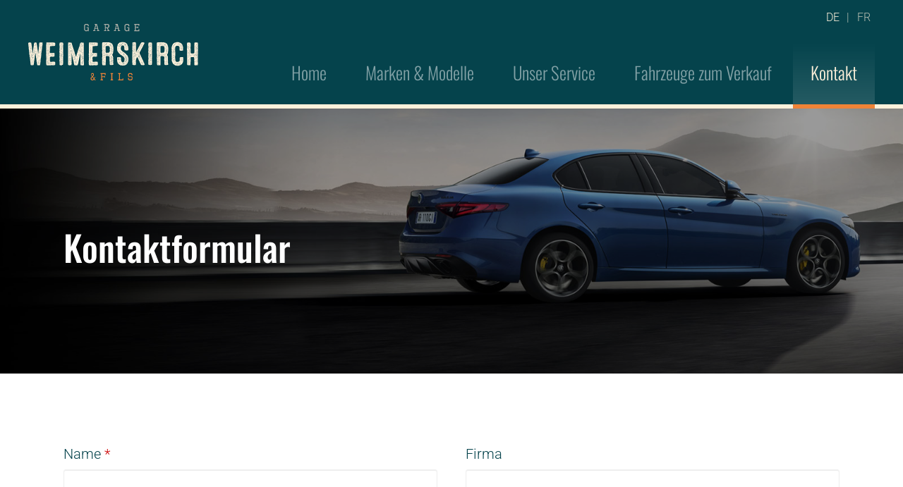

--- FILE ---
content_type: image/svg+xml; charset=utf-8
request_url: https://www.weimerskirch.com/custom/images/header-logo.svg
body_size: 62683
content:
<?xml version="1.0" encoding="utf-8"?>
<!-- Generator: Adobe Illustrator 24.0.1, SVG Export Plug-In . SVG Version: 6.00 Build 0)  -->
<svg version="1.1" id="Layer_2" xmlns="http://www.w3.org/2000/svg" xmlns:xlink="http://www.w3.org/1999/xlink" x="0px" y="0px"
	 viewBox="0 0 239.1 79.3" style="enable-background:new 0 0 239.1 79.3;" xml:space="preserve">
<style type="text/css">
	.st0{fill:#FDF1DB;}
	.st1{fill:#AFB0A8;}
	.st2{fill:#F08337;}
</style>
<g>
	<g>
		<g>
			<path class="st0" d="M4.4,27.5l0.4,2.1l-0.1,0.6L5,30.9l0.1,1.5l0.2,1.4l0,0.6l0.1,0.7l0.1,1.3l0.2,0.7l0,0.7L5.7,39l0.2,1.5v1.5
				l0.3,0v-0.8l0.3-0.6V39l0.2-0.5v-0.9l0.2-0.6l0-0.7l0.2-0.7l0-0.7l0.2-0.5v-0.8l0.2-0.6v-0.5l0.2-0.9l-0.1-0.7L8,30.1l0-0.5v-0.9
				l0.2-1.1l0.6-1.4l1.3-0.2l1.3,0.1l0.5,1.3l0.2,1.5l0,0.5l0.2,0.8l0.3,1.4l-0.1,0.6l0.4,1.5v1.3l0.2,0.6v0.8l0.3,0.6v0.6l0.2,1.5
				l0.1,1.2l0.2,1.5l0.3,0.1v-1.6l0.2-0.6v-1.3l0.3-1.4l0.1-1.5l0.1-1.2l0.1-1.3l0.3-1.7v-2.1l0.2-0.6l-0.1-0.6l0.5-2h1.3l0.6-0.1
				l0.8,0.2h1.6v2.3L20,30l-0.2,0.6l-0.1,0.8l-0.1,1.1l-0.3,1.3l0.1,0.7l-0.1,0.9l-0.2,0.7v1.3L18.9,38l-0.1,0.8l-0.1,1.3l-0.3,1.3
				V43l-0.1,0.5L18.2,45v0.8L18,47.1l-0.3,1.2l-0.1,1.5l-0.2,0.5l0.1,0.8l0,0.7l-0.2,0.8v0.8L17.1,54l-0.1,1.3l-0.1,1.4L16.4,58
				l-1,0.2L14.6,58L14,58.2l-1.2-0.4l-0.4-1.1l0-0.7l-0.2-1.4L12,53.1l-0.3-0.6v-0.8l-0.1-0.7v-0.6l-0.3-0.7v-1.3l-0.2-0.6L11,46.9
				v-1.3l-0.4-1.3l0-0.7l-0.1-1.4L10.1,41L10,40.8l-0.2,1.2v0.8l-0.1,0.9L9.3,45v0.6l-0.2,1.5L9,47.8v0.6l-0.3,1.4l0,0.7l-0.2,1.3
				l-0.3,0.7l0.1,0.6l-0.1,0.6L8,55.2l-0.2,0.6l0.1,0.8l-0.4,1.2l-1.4,0.3l-0.5-0.1l-0.7,0l-1.3-0.2l-0.4-1.9v-1.4L3,53.8l-0.1-1.5
				l-0.2-1.2v-1.2l-0.2-1.4l-0.1-1.6L2,46.3v-0.7l-0.1-1.5l-0.3-1.3v-1.3l-0.1-0.6l-0.1-1.3l-0.2-1.5l-0.1-1.3l-0.3-1.5v-1.5
				l-0.2-1.1l-0.2-1.6l0.1-0.4l-0.3-0.7v-1.6L0,27.9l0.2-1.4l1.4-0.6L2.3,26l0.5,0.2l1.4,0.2L4.4,27.5z M2,27.3l-0.5,0.5L1,28.2
				L1.5,28l0.4-0.5l0.6-0.5L2,27.3z M3.3,30.1l-0.4,0.5l-0.6,0.5l-0.5,0.4l-0.3,0.4l0.5-0.4l0.5-0.2l0.4-0.5L3.3,30.1l0.5-0.4
				L3.3,30.1z M3.6,31.8L3,32.5l-0.4,0.3l-0.5,0.6l-0.5,0.5l0.5-0.4l0.6-0.4l0.4-0.7l0.6-0.4l0.3-0.5L3.6,31.8z M3,28.3l-0.5,0.2
				l-0.4,0.5l-0.4,0.5l0.6-0.4l0.5-0.5l0.5-0.5l0.3-0.6L3,28.3z M3.7,33.9l-0.4,0.3l-0.5,0.5l-0.8,1.2l0.4-0.4l0.5-0.6l0.6-0.3
				l0.5-0.6l0.4-0.6L3.7,33.9z M3.9,35.6l-0.5,0.6L3,36.7L2.4,37l-0.3,0.6l0.5-0.5l0.5-0.4l0.5-0.5l0.9-0.9L3.9,35.6z M4,37.6
				l-0.5,0.5L3,38.6L2.6,39l-0.3,0.4L2.8,39l0.5-0.2l0.5-0.6L4,37.6l0.6-0.4L4,37.6z M4.4,39.4l-0.6,0.4l-0.4,0.6L3,40.7l-0.4,0.5
				L3,40.9l0.5-0.2L4,40.1l0.4-0.5l0.4-0.5L4.4,39.4z M4.5,41.5L4,41.8l-0.5,0.3l-0.5,0.6l-0.4,0.4l0.4-0.4l0.6-0.3L4.2,42L4.5,41.5
				L5,40.8L4.5,41.5z M4.6,43.2l-0.4,0.6L3.9,44l-0.6,0.4L2.8,45l0.6-0.4l0.5-0.4l0.5-0.3l0.5-0.5L5,42.7L4.6,43.2z M8.4,41.4
				L8,41.9l-0.5,0.4l-0.5,0.6l-0.5,0.4l-0.7,0.4l-0.5,0.6L5,45l-0.5,0.2l-0.5,0.6l-0.6,0.4l-0.3,0.5l0.5-0.3l0.6-0.4l0.4-0.5
				l0.5-0.6l0.4-0.3l0.7-0.4l0.4-0.7L7.2,43l0.4-0.6l0.6-0.2l0.4-0.5l0.6-0.8L8.4,41.4z M3.9,48.3l0.4-0.4l-0.6,0.3l-0.3,0.6
				L3.9,48.3z M7.8,46.2l-0.6,0.7l-0.5,0.2l-0.4,0.5l-1,1.2l-0.4,0.4l-0.5,0.4L4,50.3l-0.6,0.5L4,50.3l1.1-1.1l0.4-0.5l0.6-0.5
				l0.5-0.3l0.4-0.4l0.6-0.6L7.8,46.2l0.5-0.5L7.8,46.2z M5.2,51l0.4-0.3L5,51l-0.5,0.6l-0.3,0.3l-0.6,0.6l0.6-0.4l0.5-0.5L5.2,51z
				 M7,51.2l-0.3,0.5l-0.5,0.2l-0.4,0.5l-0.6,0.6l-0.3,0.5l-0.5,0.4L4,54.5l0.6-0.5L5,53.4l0.3-0.2l0.5-0.6l0.5-0.5l0.4-0.2l0.6-0.7
				l0.2-0.3L7,51.2z M6.8,53.7L6.3,54l-1.7,1.7l-0.4,0.7l0.6-0.7l0.5-0.4l0.6-0.6l0.4-0.5L6.8,53.7l0.5-0.5L6.8,53.7z M6.8,45.5
				l0.6-0.8L7.1,45L6.8,45.5l-0.5,0.3l-0.7,0.6l-0.4,0.3l-0.5,0.7l-0.3,0.4l0.4-0.4l0.6-0.3l0.5-0.6L6.4,46L6.8,45.5z M6.4,56.1
				l-0.6,0.4l-0.5,0.6l0.7-0.3L6.4,56.1L7,55.5L6.4,56.1z M7.1,49.2l-0.5,0.3L6,50.2l-0.4,0.5l0.1,0l0.5-0.4l0.3-0.6l0.5-0.3
				l0.5-0.6L8,48.2L7.1,49.2z M9.8,38.4l0.4-0.6l-0.5,0.4l-0.6,0.5l-0.5,0.6l-0.3,0.5l-0.6,0.5l-0.3,0.4l0.5-0.2l0.5-0.5l0.5-0.6
				l0.5-0.4L9.8,38.4z M9.6,36.3l0.2-0.2L9,36.7l-0.5,0.6L8,37.6l-0.4,0.6L8.2,38l0.4-0.5l0.6-0.6L9.6,36.3z M8.2,43.8l-0.4,0.5
				L8.3,44l0.4-0.6L8.2,43.8z M11,32.7l-0.5,0.6L10,33.5l-0.5,0.6l-0.5,0.4l-0.5,0.8L8,35.7l0.5-0.3l0.6-0.5l0.5-0.7l0.4-0.5
				l0.5-0.4l0.6-0.4l0.4-0.8L11,32.7z M8.9,33l0.4-0.6l-0.5,0.4l-0.6,0.6L8.9,33z M10.5,29L10,29.4l-0.5,0.5l-0.3,0.4L8.8,31
				l0.4-0.5l0.6-0.3l0.6-0.7l0.4-0.3l0.4-0.6L10.5,29z M10,27.3l-0.4,0.6L9,28.6l0.6-0.6l0.5-0.4l0.6-0.7L10,27.3z M10.8,30.9
				l-1.1,1.1l-0.3,0.3l0.5-0.3l0.5-0.5L10.8,30.9l0.5-0.4L10.8,30.9z M11.3,34.4l-0.5,0.5l-0.3,0.6l-0.3,0.3l0.3-0.2l0.6-0.6
				l0.5-0.4l0.3-0.5L11.3,34.4z M11.9,38.1l-0.7,0.5l-0.4,0.5l-0.6,0.7l0.8-0.4l0.5-0.8L11.9,38.1l0.6-0.6L11.9,38.1z M11.6,36.4
				l-0.4,0.2l-0.6,0.7l-0.3,0.3l0.4-0.3l0.5-0.5l0.8-0.9L11.6,36.4z M12.1,40l-0.5,0.4L11.1,41l0.7-0.5L12.1,40l0.6-0.8L12.1,40z
				 M12.5,41.8l-0.7,0.6l-0.4,0.5l0.7-0.3l0.5-0.6l0.3-0.7L12.5,41.8z M17.2,40.9l-0.4,0.7l-0.4,0.6l-0.4,0.4l-0.6,0.3l-0.5,0.5
				L14.2,44l-0.5,0.5L13.3,45l-0.6,0.3l-0.3,0.5l-0.5,0.6l0.6-0.5l0.3-0.4l0.6-0.4l0.5-0.6l0.4-0.5l0.5-0.3l0.5-0.7l0.5-0.3l0.5-0.5
				l0.5-0.6l0.5-0.4l0.6-0.6L17.2,40.9z M12.6,43.5L12.2,44l0.1,0l0.6-0.5l0.4-0.7L12.6,43.5z M17.1,43.3l-0.5,0.6l-0.4,0.4
				l-0.6,0.6L15,45.1l-0.3,0.6l-0.5,0.4l-0.5,0.5L13,47.2l-0.5,0.4l-0.3,0.6l0.5-0.5l0.6-0.5l0.3-0.4l0.6-0.5l0.5-0.4l0.9-1.1
				l0.5-0.4l0.4-0.3l0.6-0.7l0.3-0.3L17.1,43.3z M16.8,45.7l-0.6,0.3l-0.5,0.7l-0.4,0.4l-0.5,0.3l-0.6,0.7l-0.5,0.3l-0.5,0.5
				l-0.4,0.5l-0.3,0.5l0.5-0.5l0.4-0.3l0.4-0.7l0.5-0.5l1-1l0.5-0.2l0.4-0.5L16.8,45.7l0.5-0.3L16.8,45.7z M16.4,48.1L16,48.6
				L15.4,49l-0.3,0.5l-0.5,0.6L14,50.4l-0.4,0.4l-0.5,0.4l-0.6,0.6l0.7-0.5l0.3-0.4l0.5-0.6l0.6-0.3l0.5-0.5l0.4-0.6l0.4-0.4
				l0.6-0.6l0.4-0.6L16.4,48.1z M16.2,50.3L15.6,51l-0.4,0.5l-0.4,0.2l-0.6,0.6l-0.4,0.5l-0.5,0.5l-0.4,0.6l0.5-0.6l0.5-0.3l0.4-0.6
				l0.5-0.3l0.5-0.6l0.5-0.6l0.5-0.2l0.4-0.7L16.2,50.3z M15.5,55.1l-0.4,0.3l-0.7,0.7l-0.9,1.1l0.5-0.6l0.5-0.3l0.7-0.5l0.4-0.4
				l0.5-0.8L15.5,55.1z M15.9,52.7l-0.5,0.6L15,53.7l-0.5,0.4l-0.4,0.5l-0.5,0.6l0.2-0.1l0.3-0.2l1.1-1.1l0.3-0.5l0.5-0.3l0.4-0.6
				L15.9,52.7z M17.5,38.6l-0.4,0.5l-0.6,0.4L16,40.2l-0.5,0.5l-0.4,0.5l0.6-0.4l0.5-0.6l0.6-0.6l0.4-0.4l0.5-0.4l0.5-0.7L17.5,38.6
				z M17.7,36.4l-0.5,0.6l-1,0.8l-0.4,0.6l-0.5,0.5l0.6-0.5l0.4-0.6l0.6-0.4l0.4-0.4l0.5-0.6l0.5-0.7L17.7,36.4z M18,34.1l-0.5,0.4
				l-0.4,0.3l-0.6,0.5l-0.4,0.7l-0.4,0.4l0.5-0.3l0.9-1.1l0.6-0.5l0.4-0.3l0.4-0.7L18,34.1z M15.7,57.1l0.3,0l-0.1,0H15.7L15.7,57.1
				z M18.3,31.6L17.8,32l-1,1.2l-0.4,0.5l-0.4,0.4l0.6-0.2l0.3-0.7l0.6-0.3l0.5-0.6l0.5-0.5l0.5-0.5L18.3,31.6z M18.5,29.3L18,29.9
				l-0.4,0.3l-0.6,0.8l-0.6,0.4l-0.3,0.6l0.5-0.6l0.6-0.5l0.4-0.4l0.5-0.5l0.6-0.5l0.3-0.4L18.5,29.3z M16.6,27.1l0.2,0l0.2-0.3
				L16.6,27.1z M18.4,27.5L18,27.9l-0.7,0.6l-0.2,0.3l0.5-0.3l0.4-0.4l0.5-0.5l0.5-0.7L18.4,27.5z"/>
			<path class="st0" d="M38,27.7l0,0.4l-0.1,0.9l0.1,0.6l-0.4,1.1L36.3,31h-2.7L33,31.2h-1.8l-0.7,0.6v5.4l-0.2,0.9l0.1,2.1l0.6,0.8
				h2.2l0.9-0.1l0.6,0l0.7-0.2l1.5,0.2l0.1,1.3l-0.1,1.4l0.1,0.8l-0.2,1.3L35.4,46H34l-1.5-0.1l-1.2,0.3l-0.7,0.4v1l-0.1,0.6
				l0.1,0.9v2.7l-0.1,0.6l0.7,0.9l1.4,0.1l1.3-0.3h2.5l1.4,0.2l0.3,2.2L38,55.9l0.1,0.6l-0.4,1.1l-1.2,0.4L35.7,58L35,58.2l-0.6-0.1
				h-2.8L31,58.3h-0.8L29.1,58l-0.8,0.3h-0.5l-2.1-0.4l-0.4-2l0.1-1.2l-0.1-1.5v-1.3l0.1-0.7l0-0.7l0.1-0.7v-1.4l-0.1-0.9l0.1-1.2
				l-0.2-0.8l0.1-0.5v-1.6l-0.1-0.5V42l0.2-0.7L25.3,40l0.1-0.8l-0.1-1.4l0.1-1.3l-0.1-0.7l0.1-1.2v-2.9l-0.1-0.6v-1.3l0.2-1.5
				l0-0.7l0.2-1.5l1.4-0.1l1.3,0.1L29,26l0.6,0.2l0.7-0.2l0.6,0.1h1.4l1.5-0.1l0.6,0.1l0.6-0.1l2.8,0.5L38,27.7z M29.6,27.2
				l-0.4,0.6l-0.4,0.5l-0.5,0.5l-0.5,0.7l-0.5,0.4l-0.6,0.5l-0.5,0.5l0.6-0.4l0.5-0.5l0.6-0.4l0.5-0.7l0.4-0.4l1-1l0.5-0.6
				L29.6,27.2z M27.4,48.8l0.3-0.5l-0.4,0.3l-0.5,0.4l-0.6,0.5l0.7-0.2L27.4,48.8z M29.1,48.8l-0.6,0.4l-0.3,0.4l-0.5,0.6l-0.5,0.3
				l-0.6,0.7l-0.4,0.4l0.6-0.5l0.4-0.4l0.5-0.6l0.6-0.3l0.3-0.7l0.6-0.4l0.2-0.4L29.1,48.8z M31.8,27.4L31.2,28l-0.3,0.2l-0.6,0.5
				l-0.5,0.5L29.3,30l-0.5,0.3l-0.5,0.6l-0.5,0.4L27.3,32l-0.5,0.3l-0.5,0.8l0.6-0.6l0.4-0.4l0.6-0.5l0.5-0.6l0.4-0.6l0.6-0.4
				l0.4-0.4l0.5-0.4l0.4-0.5l0.6-0.7L31.8,27.4l0.7-0.5L31.8,27.4z M29,34.5l-0.5,0.4l-0.3,0.6l-0.5,0.2l-0.5,0.6l-0.6,0.5l-0.4,0.5
				l0.5-0.3l0.6-0.5l0.3-0.6l0.5-0.3l0.5-0.7l0.4-0.2l0.5-0.8L29,34.5z M28.9,40.6l-0.4,0.6l-0.3,0.4l-0.5,0.4l-0.4,0.3l-0.4,0.6
				l-0.5,0.6l0.6-0.6l0.4-0.2l0.5-0.7l0.4-0.3l0.6-0.4l0.5-0.6l0.2-0.4L28.9,40.6z M29.3,42.2l-0.4,0.6l-0.7,0.5l-0.4,0.5l-0.5,0.5
				l-0.7,0.5l-0.4,0.5l0.7-0.2l0.3-0.7l0.7-0.5l0.5-0.4l0.4-0.7l0.6-0.3l0.4-0.8L29.3,42.2z M29.1,53.1l-0.5,0.5L28,53.8l-0.5,0.5
				l-0.4,0.6l-0.4,0.4l-0.5,0.5l0.6-0.3l0.5-0.5l0.5-0.4l0.5-0.6l0.5-0.5l0.4-0.3l0.3-0.6L29.1,53.1z M29.1,38.5L28.6,39l-0.4,0.4
				L27.7,40l-0.5,0.4l-0.4,0.3l-0.5,0.5l0.5-0.2l0.5-0.6l0.5-0.3l0.5-0.6l0.5-0.4l0.5-0.5l0.3-0.4L29.1,38.5z M31.5,42.2l-1,1.1
				l-0.4,0.4l-0.9,0.8L28.7,45L28,45.6L27.8,46l-0.5,0.6l-0.6,0.2l-0.4,0.8l0.5-0.5l0.9-0.9l0.6-0.7l0.4-0.4l0.6-0.3l0.4-0.5
				l0.5-0.6l0.5-0.6l0.4-0.4l0.6-0.5l0.3-0.4L31.5,42.2z M29.1,32.1l-0.4,0.6l-0.5,0.5l-0.6,0.2l-0.4,0.7l-0.6,0.2L26.4,35l0.5-0.4
				l0.4-0.5l0.4-0.5l0.6-0.2l0.3-0.6l0.6-0.4l0.2-0.7L29.1,32.1z M27.8,27.3l-0.5,0.6l-0.6,0.3l-0.3,0.6l0.5-0.2l0.4-0.5l0.5-0.5
				l0.4-0.8L27.8,27.3z M29.1,50.9l-0.6,0.4L28,52l-0.4,0.4l-0.4,0.4l-0.6,0.4l-0.2,0.4l0.5-0.2l0.5-0.4l0.5-0.7l0.5-0.4l0.3-0.4
				l0.6-0.6l0.3-0.6L29.1,50.9z M28.9,36.5l-0.4,0.4l-0.5,0.3l-0.6,0.5l-0.4,0.7l-0.2,0.4l0.4-0.4l0.5-0.6l0.5-0.5l0.4-0.3l0.6-0.5
				l0.3-0.6L28.9,36.5z M29.8,54.3l-0.4,0.5l-0.5,0.3l-0.5,0.5l-0.5,0.6l-0.4,0.4l-0.3,0.4l0.3-0.1l0.6-0.6l0.5-0.3l0.3-0.6l0.5-0.3
				l0.5-0.6l0.5-0.5L29.8,54.3z M29.1,46.9l-0.4,0.4l-0.6,0.3l-0.3,0.5l0.4-0.3L29.1,46.9l0.4-0.5L29.1,46.9z M31.8,54.3l-0.6,0.4
				l-0.3,0.4l-0.5,0.7L30,56.2l-0.4,0.5l-0.4,0.4l0.4-0.3l0.5-0.4l0.5-0.5l0.3-0.6l0.5-0.2l0.6-0.7l0.2-0.2L31.8,54.3z M34,27.3
				l-0.6,0.3L33,28.1l-0.5,0.6L32.1,29l-0.5,0.5l-0.5,0.6l0.6-0.5l0.4-0.4l0.5-0.6l0.4-0.3l0.6-0.4l0.5-0.4l0.3-0.6L34,27.3z
				 M33.9,54.5l-0.4,0.2l-1.1,0.9L32,56.1l-0.4,0.5l-0.4,0.5l0.6-0.5l0.3-0.2l0.5-0.6l0.5-0.3l0.5-0.6l0.5-0.5l0.4-0.5L33.9,54.5z
				 M33.1,42.9l0.5-0.6l-0.5,0.2l-0.5,0.6l-0.4,0.5L31.7,44l-0.3,0.5l0.5-0.4l0.5-0.5l0.5-0.5L33.1,42.9z M35.6,42.1l-0.4,0.6
				L34.8,43l-0.5,0.4l-0.4,0.7l-0.5,0.4l-0.5,0.6l0.6-0.5l0.5-0.5l0.5-0.3l0.4-0.6l0.4-0.3l0.4-0.6l0.4-0.3L35.6,42.1z M33.7,56.7
				l0.4-0.3l-0.5,0.4l-0.3,0.7L33.7,56.7z M34.7,28.8l0.5-0.5L34.7,28.8l-0.6,0.3l-0.4,0.6l-0.4,0.4l0.6-0.4l0.3-0.2L34.7,28.8z
				 M36,54.3l-0.5,0.6L35,55.2l-0.5,0.5l-0.3,0.5l0,0l0.5-0.3l0.4-0.6l0.4-0.3l0.8-1.2L36,54.3z M35.5,44.5L35,45l0.7-0.3l0.4-0.6
				L35.5,44.5z M36.1,27.2l-0.6,0.7l-0.3,0.4l0,0l0.4-0.4l0.6-0.6l0.3-0.3L36.1,27.2z M36.6,55.9l-0.4,0.2l-0.5,0.6l-0.4,0.6
				l0.4-0.4l0.5-0.6l0.4-0.1l0.3-0.8L36.6,55.9z M36.4,28.9l-0.6,0.5L35.4,30l0.6-0.5l0.6-0.5l0.4-0.4L36.4,28.9z"/>
			<path class="st0" d="M49.3,27.7v1.8l-0.2,0.8l0.1,0.7v4.3l0.1,1.3l-0.1,0.6l0.1,0.7l-0.2,1.2l0.1,0.9l0.1,1.2l-0.1,0.7l0.1,1.3
				v1.4l-0.1,0.8v2l-0.1,1.2l0,0.7l0.1,1.5l-0.2,0.6l0.1,0.8v1.4l0.1,0.5v0.7l-0.1,0.5l-0.3,2.2l-1.2,0.1L47,58.3l-0.6,0L45.8,58
				l-1.4-0.1l-0.3-1.5v-2.7l0.1-0.7L44,52.3v-1.2l0.2-0.8l0-0.7v-1.4L44,47.4l0.2-0.6L44,46.3v-0.9l0.2-0.7V44L44,43.4l0.2-0.6
				l-0.1-0.6l0.1-0.8L44,39.9V38l0.2-0.8v-0.6L44,36v-0.9l0.2-1.4l-0.1-0.6l0-0.7v-1.4l-0.1-1.2v-1.6l0.1-0.6l0.1-1.1l1.3-0.5L47,26
				l1.9,0.3L49.3,27.7z M47.3,28.4l-0.5,0.7l-1,0.7l-0.5,0.6L45,30.8l0.7-0.5l0.4-0.4l0.4-0.3l0.4-0.5l0.5-0.5l0.6-0.4l0.4-0.7
				L47.3,28.4z M47.7,30.1l-0.4,0.6L46.8,31l-0.5,0.6l-0.5,0.3l-0.5,0.7L45,33l0.5-0.5l0.6-0.4l0.5-0.6l0.5-0.2l0.3-0.7l0.5-0.3
				l0.3-0.4L47.7,30.1z M47.7,34.4l-0.5,0.3l-0.4,0.6l-0.5,0.3l-0.5,0.6l-0.4,0.2L45,37.2l0.5-0.6l0.5-0.2l0.5-0.5l1-1L47.7,34.4
				l0.6-0.5L47.7,34.4z M47.8,38.6L47.2,39l-0.5,0.3L46.4,40l-0.5,0.5l-0.5,0.2L45,41.4l0.5-0.5l0.6-0.5l0.3-0.3l0.6-0.7l0.3-0.3
				l0.6-0.6l0.2-0.4L47.8,38.6z M47.8,40.6l-0.5,0.4l-0.4,0.5l-0.5,0.2l-0.4,0.7l-0.4,0.2L45,43.4l0.7-0.6l0.5-0.3l0.4-0.4l0.4-0.5
				l0.5-0.6l0.6-0.3l0.3-0.6L47.8,40.6z M47.8,44.5l-0.5,0.7l-0.4,0.3l-0.5,0.4L46,46.4l-0.6,0.7L45,47.6l0.6-0.5l0.5-0.2l0.5-0.5
				l0.4-0.7l0.6-0.4l0.3-0.2l0.4-0.5L47.8,44.5z M47.8,46.9l-0.5,0.3l-0.4,0.5l-0.5,0.4l-0.4,0.6l-0.5,0.5L45,49.5l0.7-0.2l0.4-0.6
				l0.4-0.4l0.5-0.5l0.3-0.5l0.6-0.5l0.4-0.6L47.8,46.9z M47.8,42.5l-0.4,0.5l-0.7,0.5l-0.5,0.3L46,44.3l-0.6,0.5l-0.3,0.5l0.6-0.4
				l0.4-0.4l0.5-0.3l0.5-0.4l0.6-0.5l0.4-0.6l0.3-0.4L47.8,42.5z M46.5,50.5l0.3-0.5l-0.4,0.2L46,50.8l-0.5,0.5l-0.4,0.5l0.5-0.4
				l0.6-0.6L46.5,50.5z M46.5,27.4l-0.6,0.3l-0.3,0.4l-0.5,0.7l0.5-0.5l0.5-0.4l0.6-0.5L47,27L46.5,27.4z M47.7,32.3l-0.3,0.4
				l-0.5,0.5l-0.5,0.4L45.8,34l-0.3,0.6L45.2,35l0.5-0.3l0.5-0.5l0.3-0.5l0.5-0.5l0.5-0.3l0.5-0.5l0.4-0.6L47.7,32.3z M47.8,36.4
				l-0.4,0.5l-0.5,0.5l-0.6,0.4l-0.4,0.4l-0.4,0.6l-0.4,0.6l0.5-0.5l0.4-0.4l0.4-0.5l0.5-0.6l0.4-0.3l0.4-0.5l0.4-0.7L47.8,36.4z
				 M47.8,50.8l-0.6,0.5l-0.3,0.5l-0.6,0.3l-0.5,0.7l-0.3,0.3l-0.4,0.5l0.4-0.1l0.4-0.6l0.6-0.3l0.3-0.5l0.5-0.5l0.5-0.5l0.3-0.5
				L47.8,50.8z M47.8,53.1l-0.4,0.4L46.8,54l-0.6,0.3l-0.4,0.5l-0.5,0.3l-0.3,0.7l0.5-0.5L46,55l0.6-0.5l0.9-1l0.3-0.3l0.4-0.5
				L47.8,53.1z M47.7,55.1l-0.4,0.6l-0.6,0.3l-0.5,0.6l-0.5,0.4l0.6-0.2l0.4-0.5l0.6-0.5l0.6-0.5l0.2-0.7L47.7,55.1z M47.9,48.8
				l-0.6,0.4l-0.3,0.6l0.6-0.5L47.9,48.8l0.5-0.5L47.9,48.8z M47.9,57.2l0.1-0.2l-0.1,0V57.2z"/>
			<path class="st0" d="M61.3,27.2l0.2,0.8l0.1,0.7l0.5,1.1l0.1,0.8l0.5,1.3l0.4,1.4l0.3,1.1l0.6,1.4l0.2,0.7l0.3,1.3l0.4,0.5
				l0.3,1.6l0.3,0.7l0,0.5l0.2,0.7l0.5,1.3l0.4,1.4l0.4,1.2l0.5,0.1l0.2-0.8l0.2-0.4l0.1-0.9l0.3-0.7l0.3-1.2l0.3-0.6l0.2-0.8
				l0.5-1.2l0.2-1.4l0.3-0.5l0.1-0.8l0.3-0.6l0.5-1.2l0.1-0.8l0.5-1.1l0.4-1.2l0.4-1.3l0.2-1.3l0.4-0.7v-0.9l0.7-0.9l1-0.4h0.8
				l0.6,0.3l0.5-0.2l1.4,0.2l0.2,1.4v2.9l0.1,1.4l-0.1,0.5l0.1,0.6l-0.1,0.7V36l0.1,0.4v1l-0.1,0.7l0.1,0.4v0.8l-0.2,1.4l0.1,0.8
				l-0.1,1.3l0.1,0.8v4.1l-0.1,0.6v0.7l0.2,0.7v0.9l-0.1,1.2l0.1,0.9L78.3,53l0.2,0.7L78.4,55v1.7l-0.1,1.3L77,58.3h-1.4L75,58
				l-1.3-0.1l-0.2-1.3v-0.8l-0.1-0.5v-0.8l0.1-0.7l0-0.6v-2.8l-0.1-0.5l0-0.7v-0.8l0.1-0.6l-0.1-1.4l0.2-0.6l-0.2-0.8v-0.7l0.2-0.5
				v-2.2l-0.2-0.4l-0.1,0.4L73,42.9l-0.3,0.7l-0.1,0.6l-0.2,1.5l-0.2,0.7l-0.3,1V48l-0.4,1.6l0,0.6l-0.3,0.7v0.7l-0.4,1.2l0,0.7
				l-0.2,0.6l0,0.7L70.1,56l-0.5,2l-1.2,0.1L67,58.2L66.2,58L65,57.9l-0.4-1.2l-0.1-0.5l-0.4-1.3L64,54.1v-0.7l-0.3-0.6V52l-0.4-1.2
				l-0.4-1.3v-0.8l-0.2-0.4L62.5,47l-0.5-1.3l-0.2-1.6l-0.3-1.1v-0.8L61.2,41L61,40.9l0.1,1.5v4.5l-0.1,0.7v1.6l0.1,0.4L61,50.5
				l0.1,1.2L61,52.5l0.1,0.7l-0.2,0.7l0.1,1.2v1.2l-0.3,1.5L58.9,58l-0.7,0.2l-1.9-0.5l-0.2-1.4v-1.2L56,54.5V53l0.1-0.7V49L56,47.6
				l0.1-0.6V45L56,44.1v-1.3l0.1-1.4L56,40.1v-1l0.2-0.4v-1.7L56,36l0.1-0.9L56,34.4l0.1-0.5V33l0.1-0.7L56,31.9v-1.6l0.2-1.3
				L56,28.4l0.2-0.6l0.1-1.7h1.4l0.5-0.1l0.7,0.2h1.9L61.3,27.2z M59.9,28l-0.5,0.3L58.8,29l-0.5,0.2l-0.5,0.5l-0.5,0.6L56.9,31
				l0.7-0.6l0.5-0.2l0.4-0.5l0.5-0.5l0.6-0.7l0.5-0.5l0.3-0.3L59.9,28z M60.3,29.6l-0.4,0.5l-0.4,0.4l-0.6,0.5l-0.5,0.6L58,31.9
				l-0.5,0.6l-0.6,0.4l0.7-0.4l0.3-0.3l0.5-0.4l0.5-0.5l0.6-0.6l0.5-0.5l0.4-0.5l0.5-0.6L60.3,29.6z M60.8,31l-0.5,0.5l-0.5,0.6
				l-0.5,0.4l-0.5,0.6l-0.6,0.3l-0.8,1.1l-0.6,0.6l0.6-0.4l0.5-0.6l0.6-0.4l0.5-0.4l0.6-0.7l0.5-0.5l0.3-0.2l0.5-0.7l0.5-0.5
				L60.8,31z M61.9,34.3l-1,1l-0.4,0.5l-0.6,0.6l-0.5,0.3l-0.5,0.6l-0.6,0.4l-0.4,0.5l-0.4,0.5l-0.6,0.5l0.7-0.3l0.4-0.6l0.5-0.5
				l0.5-0.3l0.3-0.6l0.7-0.6l0.4-0.4l0.4-0.4l0.5-0.6l0.9-0.9L61.9,34.3z M62.3,35.7l-1,1.2l-0.5,0.4l-0.5,0.3l-0.5,0.7l-0.4,0.3
				l-0.5,0.8l-1.4,1.4l-0.6,0.4l0.6-0.2l0.6-0.6l0.4-0.4l0.6-0.7l0.5-0.4l0.5-0.5l0.4-0.3l0.4-0.5l0.7-0.8l0.3-0.5l0.5-0.3l0.4-0.5
				L62.3,35.7z M59.6,46.9L59,47.6l-0.5,0.3l-0.4,0.6l-1.2,1.1l0.7-0.4l0.4-0.5l0.7-0.7l0.5-0.4L59.6,46.9z M59.5,48.8l-0.4,0.6
				l-0.6,0.6l-0.6,0.4L57.3,51l-0.4,0.6l0.6-0.5l0.7-0.6l0.3-0.5l0.6-0.4l0.6-0.7l0.4-0.6L59.5,48.8z M58.4,27.4l-0.5,0.3l-0.5,0.5
				L57,28.9l0.5-0.4l0.5-0.6l0.4-0.6l0.4-0.5L58.4,27.4z M60.5,33.8l0.3-0.6l-0.4,0.4L59.9,34l-0.5,0.7l-0.5,0.5l-0.5,0.4L57.8,36
				l-0.5,0.7L57,37.3l0.9-1l0.6-0.6l0.4-0.4l0.5-0.6l0.6-0.4L60.5,33.8z M59.5,40.7L59,41.2l-0.6,0.5l-0.4,0.6l-0.6,0.6L57,43.4
				l0.6-0.6l0.5-0.5l0.6-0.5l0.3-0.5l0.6-0.5l0.4-0.6L59.5,40.7z M59.6,42.7l-0.5,0.6l-0.7,0.4L58,44.4l-0.6,0.5L57,45.6l0.5-0.6
				l0.5-0.6l0.6-0.4l0.4-0.5l0.6-0.5l0.5-0.5L59.6,42.7z M59.6,50.9L59,51.7l-0.4,0.5l-0.6,0.6l-0.5,0.5L57,53.7l0.5-0.3l0.6-0.7
				l0.6-0.5l0.5-0.3l0.5-0.6l0.6-0.6L59.6,50.9z M59.5,53.1l-0.4,0.7l-0.5,0.4L58,54.6l-0.6,0.7L57,55.7l0.5-0.4l0.6-0.4l0.4-0.5
				l0.6-0.6l0.5-0.5l0.3-0.6L59.5,53.1z M59.7,55.2l-0.6,0.4l-0.5,0.5l-0.4,0.6l-0.6,0.5l0.7-0.4l0.3-0.6l0.5-0.5L59.7,55.2l0.3-0.5
				L59.7,55.2z M59.4,44.7L59,45.4l-0.3,0.4l0.4-0.4l0.5-0.4l0.4-0.7L59.4,44.7z M59.8,57l0,0.3l0.1-0.3l0-0.2L59.8,57z M62.7,37.5
				l-0.4,0.3l-0.4,0.8L61.3,39l-0.5,0.7l-0.5,0.3l0.6-0.2l0.5-0.6l0.5-0.6l0.4-0.6l0.6-0.3l0.4-0.8L62.7,37.5z M60.8,33.3L60.8,33.3
				L60.8,33.3z M61.4,32.7L61.4,32.7l0.4-0.6L61.4,32.7z M63.3,38.9l-0.6,0.5L62.4,40l-0.3,0.4l0.5-0.5l0.4-0.5l0.4-0.3l0.3-0.5
				L63.3,38.9z M63.8,40.5l-0.6,0.6l-0.4,0.4l-0.4,0.6l0.6-0.5l0.4-0.4l0.5-0.7l0.4-0.4L63.8,40.5z M64.7,43.6l-0.3,0.5L64,44.5
				l-0.6,0.4L63,45.6l0.5-0.3l0.5-0.7l0.6-0.3l0.4-0.4l0.2-0.5L64.7,43.6z M64.2,42.3l-0.5,0.3l-0.4,0.8l0.2-0.1l0.5-0.5l0.4-0.3
				l0.5-0.8L64.2,42.3z M65.4,45.4l-0.7,0.3l-0.3,0.7l-0.4,0.2l-0.6,0.6l0.6-0.2l0.6-0.4l0.4-0.5L65.4,45.4l0.5-0.5L65.4,45.4z
				 M64.4,48.6l0.3-0.6l0,0l-0.4,0.4l-0.4,0.4L64.4,48.6z M66.2,48.4l-1.1,1l-0.4,0.6l-0.5,0.7l0.6-0.7l0.6-0.3l0.4-0.4l0.5-0.7
				l0.5-0.6L66.2,48.4z M71,45.9l-0.5,0.5l-0.6,0.5l-0.4,0.5l-0.7,0.5l-0.4,0.6L68,48.9l-0.5,0.3L67,50l-0.6,0.3L66,50.7l-0.5,0.6
				l-0.6,0.5l-0.3,0.5l0.4-0.5l0.5-0.5l0.6-0.3l0.4-0.7l0.5-0.3l0.6-0.6l0.3-0.4l0.5-0.4L69,48l0.4-0.6l1-1l0.5-0.2l0.4-0.8L71,45.9
				z M65.7,46.8l-0.4,0.5l-0.5,0.6l0.7-0.3l0.4-0.4l0.3-0.8L65.7,46.8z M66.6,52.8l0.2-0.5l-0.5,0.4l-0.5,0.5l-0.3,0.5l-0.4,0.5
				l0.5-0.6l0.5-0.3L66.6,52.8z M67.4,54l0.4-0.7l0,0.1l-0.5,0.2l-0.6,0.5l-0.5,0.5l-0.4,0.6l-0.4,0.7l0.4-0.5l0.6-0.6l0.4-0.3
				L67.4,54z M68.3,55l0.3-0.5l-0.4,0.2l-0.5,0.7l-0.4,0.2L67,56.1l-0.5,0.4l-0.4,0.6l0.5-0.3l0.3-0.6l0.5-0.5l0.4-0.5L68.3,55z
				 M70.4,48.8l-0.6,0.4l-0.5,0.4L68.8,50l-0.6,0.5L67.9,51l-0.5,0.5l-0.2,0.3l0.4-0.2l0.3-0.6l0.6-0.3l0.4-0.6l0.5-0.5l0.5-0.3
				l0.7-0.6l0.4-0.6L70.4,48.8z M69.2,51.9l-0.6,0.3l-0.4,0.5l-0.4,0.5l0.6-0.2l0.4-0.7l0.5-0.4l0.5-0.4l0.4-0.7L69.2,51.9z
				 M68.6,56.5L68,57.1l0.6-0.4l0.4-0.5L68.6,56.5z M71.3,43.2l-0.5,0.6l-0.3,0.4l-0.6,0.5l-0.5,0.7l-0.5,0.2l-0.5,0.6l-0.3,0.5
				l0.5-0.5l0.4-0.2l0.4-0.6l0.5-0.5l0.6-0.6l0.5-0.2l0.4-0.6l0.5-0.6L71.3,43.2z M70,42.9l0.5-0.6L70,42.6l-0.5,0.5l-0.3,0.6
				l0.4-0.5L70,42.9z M77,33.5l-0.4,0.6L76,34.7l-0.5,0.2l-0.4,0.8L74.6,36l-0.4,0.5l-0.5,0.6l-0.5,0.2l-0.4,0.5l-0.6,0.7l-0.5,0.2
				l-0.4,0.5l-0.4,0.5l-0.5,0.6L70,40.6l0.5-0.2l0.5-0.7l0.4-0.2l0.4-0.7l0.6-0.3l0.5-0.4l0.4-0.5l0.4-0.4l0.5-0.5l0.6-0.6l0.5-0.3
				l0.5-0.7l0.3-0.4l0.5-0.4l0.5-0.6l0.3-0.3L77,33.5z M72,40.8l-0.6,0.3l-0.5,0.7l-0.3,0.3l0.4-0.3l0.4-0.6L72,40.8l0.6-0.7
				L72,40.8z M74.2,34.4L73.6,35l-0.4,0.3l-0.5,0.4l-0.4,0.6l-0.5,0.4l-0.4,0.3l-0.6,0.7l0.7-0.4L72,37l0.4-0.5l0.4-0.4l0.4-0.7
				l0.6-0.4L74.2,34.4z M72.3,34.2l0.3-0.3l-0.5,0.2l-0.3,0.7L72.3,34.2z M77.1,29.4L76.4,30l-0.3,0.5l-0.5,0.4l-0.5,0.5l-0.6,0.6
				l-0.4,0.5l-0.6,0.5l-0.3,0.3l-0.5,0.7l0,0l0.6-0.5l0.5-0.5l1-1l0.3-0.3l0.6-0.4l0.5-0.7l0.4-0.2L77.1,29.4l0.4-0.2L77.1,29.4z
				 M76.9,27.5l-0.4,0.4L76,28.3l-1,1.1l-0.5,0.5l-0.5,0.3l-0.4,0.4l-0.6,0.5l-0.4,0.6l0.4-0.2l0.6-0.5l0.5-0.7l0.5-0.2l0.4-0.6
				l0.5-0.3l0.5-0.6l0.4-0.6l0.5-0.2l0.4-0.8L76.9,27.5z M77,35.6l-0.4,0.6l-1.5,1.5l-0.5,0.2l-0.4,0.6l-0.4,0.3l-0.5,0.6L72.9,40
				l0.6-0.6l0.4-0.3l0.4-0.3l0.4-0.6l0.5-0.5l0.4-0.3l0.5-0.5l0.4-0.6l0.4-0.2l0.4-0.6L77,35.6z M75,27.4l-0.3,0.4L74,28.3l-0.3,0.5
				l0.6-0.3l0.5-0.4l0.3-0.5l0.4-0.6L75,27.4z M77,31.6l-0.5,0.5l-0.6,0.6L75.5,33L75,33.5l-0.3,0.2l-0.5,0.5l-0.1,0.1l0.6-0.4
				l0.4-0.4l0.5-0.5l0.5-0.4l0.5-0.5l0.5-0.4l0.3-0.8L77,31.6z M76.9,37.8l-0.5,0.6l-1,1l-0.5,0.4l-0.6,0.8L75,40l0.5-0.5l0.4-0.5
				l0.5-0.6l0.6-0.6l0.5-0.6L76.9,37.8z M77,54.3l-0.6,0.5l-0.5,0.6l-0.4,0.4l-0.5,0.5l-0.6,0.7l0.8-0.6l0.4-0.3l0.7-0.6l0.4-0.4
				l0.7-0.6l0.3-0.6L77,54.3z M76.9,46.2l-0.5,0.4l-0.5,0.4l-0.4,0.5L75,48.2l-0.6,0.5l0.7-0.4l0.5-0.5l1.1-1.1l0.6-0.4l0.3-0.5
				L76.9,46.2z M77,50.3l-0.5,0.6l-0.5,0.2l-0.5,0.6l-0.5,0.7L74.4,53l0.6-0.6l0.5-0.4l0.6-0.6l0.4-0.5L77,50.3l0.6-0.5L77,50.3z
				 M76.9,41.8l-0.4,0.7l-1,0.9l-0.7,0.6l-0.3,0.6l0.5-0.5l0.6-0.6l0.5-0.5l0.5-0.5l0.5-0.5l0.4-0.5L76.9,41.8z M76.6,44.8l0.4-0.7
				l0,0.1L76,45l-0.7,0.6l-0.5,0.5l-0.3,0.7l0.6-0.5l0.6-0.7l0.5-0.3L76.6,44.8z M76.9,48.1l-0.5,0.5l-0.5,0.6l-0.4,0.4l-0.7,0.7
				l-0.3,0.5l0.6-0.5l0.6-0.3l0.5-0.5l0.5-0.7l0.5-0.3l0.5-0.7L76.9,48.1z M76.9,52.2l-0.4,0.7l-0.6,0.4L75.4,54l-0.5,0.5l-0.3,0.4
				l0.6-0.3l0.5-0.6l0.6-0.5l0.5-0.6l0.4-0.5l0.4-0.4L76.9,52.2z M76.9,39.8l-0.5,0.6l-0.5,0.5l-0.4,0.6l0.1-0.1l0.5-0.3l0.4-0.7
				l0.7-0.4l0.5-0.6L76.9,39.8z M76.9,56.4l-0.5,0.9l0.6-0.6l0.5-0.9L76.9,56.4z"/>
			<path class="st0" d="M97.9,27.7l0,0.4l-0.1,0.9l0.1,0.6l-0.4,1.1L96.3,31h-2.7l-0.6,0.2h-1.8l-0.7,0.6v5.4l-0.2,0.9l0.1,2.1
				l0.6,0.8h2.2L94,41l0.6,0l0.7-0.2l1.5,0.2l0.1,1.3l-0.1,1.4l0.1,0.8l-0.2,1.3L95.3,46h-1.4l-1.5-0.1l-1.2,0.3l-0.7,0.4v1
				l-0.1,0.6l0.1,0.9v2.7l-0.1,0.6l0.7,0.9l1.4,0.1l1.3-0.3h2.5l1.4,0.2l0.3,2.2l-0.1,0.6l0.1,0.6l-0.4,1.1l-1.2,0.4L95.6,58
				l-0.7,0.2l-0.6-0.1h-2.7l-0.6,0.1h-0.8L89,58l-0.8,0.3h-0.5l-2.1-0.4l-0.4-2l0.1-1.2l-0.1-1.5v-1.3l0.1-0.7l0-0.7l0.1-0.7v-1.4
				l-0.1-0.9l0.1-1.2l-0.2-0.8l0.1-0.5v-1.6l-0.1-0.5V42l0.2-0.7L85.3,40l0.1-0.8l-0.1-1.4l0.1-1.3l-0.1-0.7l0.1-1.2v-2.9l-0.1-0.6
				v-1.3l0.2-1.5l0-0.7l0.2-1.5L87,26l1.3,0.1l0.6-0.1l0.6,0.2l0.7-0.2l0.6,0.1h1.4l1.5-0.1l0.6,0.1l0.6-0.1l2.9,0.5L97.9,27.7z
				 M89.6,27.2l-0.4,0.6l-0.4,0.5l-0.5,0.5l-0.5,0.7l-0.5,0.4l-0.6,0.5l-0.6,0.5l0.7-0.4l0.4-0.5l0.5-0.4l0.6-0.7l0.4-0.4l1-1
				l0.6-0.6L89.6,27.2z M87.3,48.8l0.3-0.5l-0.4,0.3l-0.4,0.4l-0.6,0.5l0.7-0.2L87.3,48.8z M89,48.8l-0.6,0.4l-0.3,0.4l-0.5,0.6
				l-0.5,0.3l-0.6,0.7l-0.4,0.4l0.6-0.5l0.4-0.4l0.5-0.6l0.6-0.3l0.3-0.7l0.6-0.4l0.2-0.4L89,48.8z M91.7,27.4L91.1,28l-0.3,0.2
				l-0.5,0.5l-0.5,0.5L89.2,30l-0.4,0.3l-0.5,0.6l-0.5,0.4L87.2,32l-0.5,0.3l-0.6,0.8l0.6-0.6l0.4-0.4l0.6-0.5l0.6-0.6l0.4-0.6
				l0.6-0.4l0.4-0.4l0.6-0.4l0.4-0.5l0.6-0.7L91.7,27.4l0.7-0.5L91.7,27.4z M88.9,34.5l-0.5,0.4l-0.3,0.6l-0.5,0.2l-0.5,0.6
				l-0.5,0.5l-0.4,0.5l0.6-0.3l0.5-0.5l0.3-0.6l0.5-0.3l0.5-0.7l0.5-0.2l0.5-0.8L88.9,34.5z M88.8,40.6l-0.5,0.6L88,41.6l-0.5,0.4
				l-0.4,0.3l-0.4,0.6l-0.6,0.6l0.6-0.6l0.4-0.2l0.5-0.7l0.5-0.3l0.6-0.4l0.5-0.6l0.2-0.4L88.8,40.6z M89.2,42.2l-0.4,0.6l-0.7,0.5
				l-0.4,0.5l-0.5,0.5l-0.6,0.5l-0.4,0.5l0.7-0.2l0.3-0.7l0.7-0.5l0.5-0.4l0.5-0.7l0.6-0.3l0.4-0.8L89.2,42.2z M89,53.1l-0.6,0.5
				L88,53.8l-0.4,0.5l-0.4,0.6l-0.4,0.4l-0.6,0.5l0.6-0.3l0.5-0.5l0.4-0.4l0.5-0.6l0.4-0.5l0.4-0.3l0.3-0.6L89,53.1z M89,38.5
				L88.4,39l-0.4,0.4L87.6,40l-0.5,0.4l-0.4,0.3l-0.5,0.5l0.5-0.2l0.4-0.6l0.5-0.3l0.6-0.6l0.4-0.4l0.5-0.5l0.3-0.4L89,38.5z
				 M91.4,42.2l-1,1.1L90,43.6l-0.9,0.8L88.6,45L88,45.6L87.7,46l-0.5,0.6l-0.5,0.2l-0.4,0.8l0.6-0.5l0.9-0.9l0.6-0.7l0.4-0.4
				l0.6-0.3l0.5-0.5l0.5-0.6l0.5-0.6l0.4-0.4l0.6-0.5l0.3-0.4L91.4,42.2z M89,32.1l-0.4,0.6L88,33.3l-0.6,0.2l-0.4,0.7l-0.5,0.2
				L86.2,35l0.5-0.4l0.4-0.5l0.4-0.5l0.6-0.2l0.3-0.6l0.6-0.4l0.2-0.7L89,32.1z M87.7,27.3l-0.4,0.6l-0.6,0.3l-0.3,0.6l0.5-0.2
				l0.4-0.5l0.5-0.5l0.4-0.8L87.7,27.3z M89,50.9l-0.6,0.4L88,52l-0.4,0.4l-0.4,0.4l-0.6,0.4l-0.2,0.4l0.5-0.2l0.4-0.4l0.4-0.7
				l0.6-0.4l0.3-0.4l0.6-0.6l0.3-0.6L89,50.9z M88.8,36.5l-0.4,0.4L88,37.2l-0.5,0.5L87,38.3l-0.2,0.4l0.4-0.4l0.5-0.6l0.6-0.5
				l0.4-0.3l0.6-0.5l0.3-0.6L88.8,36.5z M89.7,54.3l-0.5,0.5l-0.4,0.3l-0.5,0.5l-0.5,0.6l-0.4,0.4L87,57.1l0.3-0.1l0.5-0.6l0.5-0.3
				l0.3-0.6l0.5-0.3l0.5-0.6l0.5-0.5L89.7,54.3z M89,46.9l-0.4,0.4L88,47.6l-0.3,0.5l0.4-0.3L89,46.9l0.4-0.5L89,46.9z M91.8,54.3
				l-0.6,0.4l-0.3,0.4l-0.5,0.7l-0.5,0.3l-0.4,0.5l-0.4,0.4l0.5-0.3l0.5-0.4l0.5-0.5l0.3-0.6l0.5-0.2l0.6-0.7l0.2-0.2L91.8,54.3z
				 M93.9,27.3l-0.6,0.3l-0.5,0.5l-0.5,0.6L92,29l-0.5,0.5l-0.4,0.6l0.6-0.5l0.4-0.4l0.6-0.6l0.4-0.3l0.5-0.4l0.5-0.4l0.3-0.6
				L93.9,27.3z M93.8,54.5l-0.4,0.2l-1.1,0.9l-0.4,0.6l-0.4,0.5l-0.4,0.5l0.5-0.5l0.3-0.2l0.5-0.6l0.5-0.3l0.5-0.6l0.6-0.5l0.4-0.5
				L93.8,54.5z M93,42.9l0.5-0.6L93,42.6l-0.4,0.6l-0.5,0.5L91.6,44l-0.3,0.5l0.5-0.4l0.5-0.5l0.5-0.5L93,42.9z M95.5,42.1l-0.4,0.6
				L94.7,43l-0.6,0.4l-0.4,0.7l-0.5,0.4l-0.5,0.6l0.6-0.5l0.5-0.5l0.5-0.3l0.4-0.6l0.4-0.3l0.5-0.6L96,42L95.5,42.1z M93.6,56.7
				l0.4-0.3l-0.5,0.4l-0.3,0.7L93.6,56.7z M94.6,28.8l0.4-0.5L94.6,28.8L94,29.1l-0.4,0.6l-0.4,0.4l0.5-0.4l0.3-0.2L94.6,28.8z
				 M95.9,54.3l-0.4,0.6l-0.6,0.3l-0.5,0.5l-0.3,0.5l0,0l0.5-0.3l0.4-0.6l0.5-0.3l0.8-1.2L95.9,54.3z M95.4,44.5L94.9,45l0.7-0.3
				L96,44L95.4,44.5z M96,27.2l-0.6,0.7l-0.3,0.4l0,0l0.4-0.4l0.6-0.6l0.3-0.3L96,27.2z M96.5,55.9l-0.4,0.2l-0.5,0.6l-0.4,0.6
				l0.4-0.4l0.5-0.6l0.4-0.1l0.3-0.8L96.5,55.9z M96.3,28.9l-0.6,0.5L95.3,30l0.6-0.5l0.6-0.5l0.4-0.4L96.3,28.9z"/>
			<path class="st0" d="M114.1,25.9l0.8,0.3l0.6,0.1l0.7,0.3l0.4,0.4l1.2,0.6l0.8,1.2l0.5,1.4l0.3,0.4l0.1,0.7l0.2,0.9l0,0.4l0.2,1
				l0,0.6l0.1,0.8l-0.1,1.4l0,0.6l-0.2,1.3l-0.1,1.5l-0.3,0.7l0,0.7l-0.4,0.7l-0.6,1.3l-0.1,0.8l0.6,0.4l0.4,0.6v0.8l0.3,0.7
				l0.1,0.5l-0.1,1.2l0.1,1.4l-0.1,1.4l0.2,1.2l-0.2,1.6l0.2,1.2l0,0.7l0.3,1.2l-0.4,0.6l-1.5,0.2l-0.9-0.1l-0.8,0.2l-1.1-0.2
				l-0.6-0.7l-0.1-0.7v-3.4l-0.2-1.3v-2.6l0.1-0.8v-1.2l-0.5-1.3l-2-0.4l-1.4-0.1l-0.8,0.2l-0.6,0.4v0.8l-0.1,0.7l0.1,0.8V49
				l-0.1,0.6l0.1,0.8l-0.1,1.3l0.1,0.8l-0.1,1.4l0,0.7l-0.1,0.7l0,0.4v2.2l-1.4,0.1l-0.6,0.2l-0.6-0.2l-0.6,0.1l-1.4-0.3l-0.3-2v-5
				l0.1-0.5L104,49l0.1-1.5l0-0.7l0.1-0.6V42l-0.1-0.6v-2.8l0.1-1.3l-0.2-1.6l0-0.7v-1.3l0.1-1.5l-0.1-0.5l0.1-0.9l-0.1-0.7l0.1-0.5
				l-0.1-0.6v-0.9l0.3-2.1l2-0.3l0.9,0.1h1.3l0.7-0.1l0.8,0.1l0.5-0.2l1.5,0.3l1.3-0.1L114.1,25.9z M107.7,34.2l-0.5,0.7l-0.5,0.4
				l-0.5,0.4l-0.5,0.5l-0.5,0.4l-0.4,0.7l0.7-0.4l0.3-0.5l0.5-0.7l0.4-0.2l0.4-0.6l0.5-0.4l0.3-0.6L107.7,34.2z M107.7,36.3
				l-0.4,0.6l-0.6,0.3l-0.3,0.6l-0.5,0.5l-0.4,0.4l-0.6,0.6l0.6-0.4l0.5-0.4l0.4-0.4l0.5-0.7l0.5-0.3l0.4-0.5l0.4-0.6L107.7,36.3z
				 M107.7,38.5l-0.6,0.3l-0.4,0.7l-0.5,0.3l-0.3,0.4l-0.4,0.5l-0.5,0.6l0.6-0.4l0.4-0.6l0.4-0.3l0.6-0.6l0.3-0.4l0.6-0.5l0.3-0.4
				L107.7,38.5z M107.7,48.9l-0.5,0.3l-0.4,0.7l-0.4,0.3l-0.5,0.6l-0.4,0.3l-0.6,0.5l0.6-0.4l0.5-0.4l0.5-0.4l0.3-0.5l0.4-0.6
				L107.7,48.9l0.6-0.5L107.7,48.9z M107.6,40.6l-0.5,0.4l-0.3,0.5l-0.4,0.4l-0.6,0.6l-0.4,0.5l-0.5,0.3l0.6-0.2l0.4-0.4l0.5-0.6
				l0.6-0.4l0.4-0.5l0.5-0.7l0.4-0.5L107.6,40.6z M110.5,41.7l-0.3,0.5l-0.6,0.5l-0.3,0.6l-0.6,0.2l-0.5,0.5l-0.4,0.5l-0.4,0.6
				l-0.5,0.3l-0.4,0.5l-0.6,0.6l-0.4,0.5l-0.5,0.4l0.6-0.2l0.4-0.5l0.5-0.7l0.4-0.4l0.5-0.4l0.5-0.3l0.4-0.5l0.4-0.6l0.7-0.5
				l0.4-0.5l0.4-0.4l0.6-0.3l0.5-0.8L110.5,41.7z M107.7,50.8l-0.5,0.6l-0.5,0.5l-0.4,0.2l-0.5,0.7l-0.6,0.2l-0.3,0.8l0.7-0.4
				l0.5-0.5l0.4-0.6l0.3-0.5l0.5-0.4l0.5-0.4l0.2-0.6L107.7,50.8z M106.2,27.4l-0.3,0.3l-0.4,0.6l-0.5,0.4l0.6-0.4l0.4-0.4l0.5-0.6
				l0.4-0.5L106.2,27.4z M106.9,29l0.2-0.2l-0.1,0.1l-0.6,0.5l-0.4,0.5l-0.5,0.6L105,31l0.6-0.6l0.5-0.4l0.6-0.5L106.9,29z
				 M110.5,27.3l-0.5,0.4l-1.1,1.2l-0.4,0.5l-0.9,0.9l-0.5,0.6l-0.4,0.4l-0.7,0.5l-0.4,0.4l-0.4,0.6l0.6-0.3l0.5-0.5l0.5-0.7
				l0.6-0.3l0.4-0.6l0.4-0.6l0.6-0.5l0.7-0.5l0.5-0.3l0.5-0.6l0.3-0.5L111,27L110.5,27.3z M107.7,32.2l-0.6,0.5l-0.3,0.6l-0.5,0.5
				l-0.6,0.3l-0.4,0.5L105,35l0.5-0.2l0.3-0.7l0.6-0.3l0.5-0.5l0.4-0.5l0.4-0.5l0.4-0.4L107.7,32.2z M107.7,42.9l0.3-0.4l-0.5,0.3
				l-0.4,0.6l-0.6,0.4l-0.6,0.6l-0.4,0.5l-0.4,0.7l0.6-0.7l0.4-0.3l0.6-0.6l0.4-0.4L107.7,42.9z M107.6,46.7l-0.4,0.4l-0.5,0.4
				l-0.4,0.5l-0.5,0.6l-0.5,0.3l-0.3,0.5l0.5-0.2l0.5-0.6l0.3-0.6l0.6-0.4l0.5-0.5l0.8-1L107.6,46.7z M107.7,53l-0.5,0.4l-0.4,0.6
				l-0.5,0.4l-0.4,0.3l-0.5,0.5l-0.3,0.6l0.4-0.4l0.4-0.5l0.6-0.5l0.5-0.2l0.5-0.6L107.7,53l0.5-0.3L107.7,53z M107.3,55.6l0.3-0.3
				l-0.6,0.3l-0.5,0.6l-0.5,0.3l-0.4,0.9l0.6-0.7l0.5-0.6L107.3,55.6z M108.5,27.3l-0.6,0.5l-0.4,0.6l0.5-0.3l0.4-0.6l0.6-0.6
				L108.5,27.3z M108,57l-0.1,0.2h0.1l0.2-0.5L108,57z M108.5,41.8l-0.3,0.4l0.4-0.3l0.5-0.6L108.5,41.8z M113.9,40.1l0.5-0.6
				l0.2-0.8l0.3-0.8l0-0.5l-0.1-0.9V35l0.1-1.3l-0.2-0.7l-0.4-1.1l-0.6-0.6l-0.4-0.2h-2.2l-0.5-0.1h-0.9l-0.6,0.6l-0.1,0.8l0.1,1.4
				l-0.1,0.7l0.1,0.6l-0.1,0.8l0.1,0.4l-0.1,0.8l0.1,1.4l-0.1,1.1l0.7,0.9l0.8,0.1l0.6-0.1l2.2-0.1L113.9,40.1z M112.5,27.4
				l-0.3,0.5l-0.5,0.4l-0.4,0.5l-0.5,0.3l-0.6,0.7l-0.3,0.5l0.4-0.6l0.4-0.5l0.6-0.3l0.4-0.5l0.5-0.5l0.5-0.6l0.2-0.5L112.5,27.4z
				 M112.8,41.7l-0.5,0.5l-0.4,0.4l-0.5,0.7l-1,0.6l-0.3,0.5l0.6-0.1l0.4-0.5l0.5-0.5l0.5-0.5l0.4-0.5l0.4-0.4l0.5-0.5L112.8,41.7z
				 M118.5,37.9l-0.5,0.7l-0.6,0.3l-0.4,0.6l-0.4,0.6l-0.5,0.5l-1,0.9l-0.6,0.6l-0.5,0.6l-0.5,0.4l-0.5,0.5l-0.4,0.4l-0.5,0.8
				l0.6-0.6l0.6-0.4l0.3-0.6l0.5-0.5l0.6-0.5l0.5-0.6l0.4-0.4l1-1l0.6-0.4l0.5-0.8l0.5-0.3l0.5-0.7l0.3-0.3L118.5,37.9z M114.4,27.7
				l-0.5,0.5l-0.4,0.5l-0.6,0.5l-0.4,0.3l-0.4,0.9l0.4-0.5L113,29l0.6-0.4l0.4-0.4L114.4,27.7l0.7-0.5L114.4,27.7z M118,40.6
				l-0.5,0.5l-0.4,0.3l-0.6,0.5l-0.4,0.6l-0.4,0.4l-0.5,0.5l-0.5,0.4l-0.3,0.5l-0.6,0.7l0.6-0.6l0.4-0.4l0.4-0.4l0.6-0.5l0.4-0.4
				l0.5-0.4l0.4-0.6l0.4-0.5l0.5-0.4l0.5-0.6L118,40.6z M115.8,28.2l-0.5,0.7l-0.4,0.3l-0.5,0.5l-0.4,0.8l0.4-0.5l0.7-0.5l0.9-1.1
				l0.5-0.7L115.8,28.2z M116.3,29.6l-0.4,0.6l-0.5,0.4l-0.4,0.8l0.7-0.5l0.4-0.4l0.5-0.7l0.5-0.5l0.5-0.5L116.3,29.6z M116.1,44.5
				l-0.4,0.5l-0.6,0.2l-0.2,0.6l0.5-0.6l0.7-0.6l0.6-0.5L116.1,44.5z M117.1,45.6l-0.3,0.3l-0.6,0.6l-0.3,0.4l-0.5,0.5l0.6-0.3
				l0.5-0.4l0.4-0.5l0.6-0.5l0.4-0.7L117.1,45.6z M117.8,46.9l-0.6,0.6l-0.4,0.5l-0.5,0.5l-0.6,0.5l-0.4,0.5l0.6-0.3l0.5-0.5
				l0.6-0.5l0.4-0.6l0.6-0.3l0.5-0.5L117.8,46.9z M118.2,50.9l-0.6,0.4l-0.4,0.6l-0.3,0.3l-0.5,0.6l-0.5,0.3l-0.4,0.6l0.6-0.5
				l0.5-0.2l0.4-0.5l0.7-0.4l0.4-0.6l0.4-0.3l0.4-0.4L118.2,50.9z M118.2,52.9l-0.6,0.4l-0.3,0.6l-0.4,0.4l-0.5,0.4l-0.6,0.4
				l-0.3,0.7l0.5-0.6l0.6-0.5l0.4-0.4l0.5-0.3l0.5-0.5l0.4-0.5l0.4-0.6L118.2,52.9z M115.5,51.5l0.3-0.4L115.5,51.5z M116.8,33.7
				l0.5-0.5l-0.6,0.4l-0.5,0.4l-0.4,0.7l0.5-0.5L116.8,33.7z M118.1,48.9l-0.5,0.3l-0.5,0.5l-0.4,0.3l-0.4,0.7l-0.5,0.4l0.6-0.4
				l0.4-0.3l0.5-0.6l0.5-0.3l0.4-0.5l0.2-0.5L118.1,48.9z M118.1,55l-0.6,0.4l-0.5,0.7l-0.4,0.4l-0.6,0.8l0.7-0.6l0.5-0.4l0.4-0.6
				l0.5-0.4l0.4-0.6L118.1,55z M116.8,31.7l0.3-0.5l-0.6,0.3l-0.4,0.6L116.8,31.7z M118.4,35.9l-0.5,0.5l-0.5,0.7l-0.5,0.2l-0.4,0.7
				l-0.3,0.4l0.4-0.3l0.9-0.9l0.6-0.5l0.4-0.6l0.5-0.5L118.4,35.9z M118.5,33.9l-0.5,0.4l-0.5,0.6l-0.7,0.6l-0.4,0.7l0.5-0.5
				l0.6-0.5l0.5-0.4L118.5,33.9l0.5-0.5L118.5,33.9z M117.6,30.4l-0.3,0.5l0.4-0.3l0.4-0.6L117.6,30.4z M118.2,31.9l-0.6,0.5
				l-0.3,0.6l0.4-0.2l0.5-0.5l0.5-0.8L118.2,31.9z M118.4,56.7l-0.3,0.4L118.4,56.7l0.4-0.1L118.4,56.7z"/>
			<path class="st0" d="M135.4,35.7l-0.1-1.3l0.1-0.9l-0.2-0.5l-0.2-1.5l-0.8-1.1l-0.7-0.1h-1.7l-0.5,0.6l-0.5,0.7l-0.2,0.6
				l-0.3,1.4v1.9l0.3,0.6l0.7,1.2l0.5,0.2l0.4,0.7l1,0.7l1.8,1.2l0.4,0.4l0.7,0.4l0.5,0.4l0.5,0.6l0.4,0.2l0.5,0.7l0.9,1.1l0.6,0.3
				l0.7,1.2l0.1,0.7l0.5,1.5l0.2,0.5v1.4l-0.1,0.6v1.4l-0.3,1.6l-0.6,1.2l-0.2,0.7l-0.8,1.1l-0.9,1.1l-1.3,0.7l-0.5,0.1l-0.7,0.3
				l-0.7,0l-1.3,0.2l-2.1-0.2l-1.3-0.1l-0.7-0.2l-0.5-0.4l-0.6-0.2l-0.6-0.4l-0.4-0.5l-0.4-0.3l-0.5-0.6l-0.4-0.4l-0.5-1.5l-0.3-1.4
				l-0.2-0.5l-0.1-1.3v-2.2l0.2-1.3l1.4-0.4l0.8,0.3h0.7l0.8-0.3l1.4,0.4l0.2,1.2v2.3l0.5,1.1v0.8l0.4,0.5l1.1,1.1l1.3-0.1l0.5-0.4
				l0.5-0.3l0.2-0.7l0.5-1.5l0-0.5v-2.3l-0.2-0.5l-0.7-0.9l-0.4-0.8l-1.1-0.7l-1.1-0.8l-1.6-1.1l-0.6-0.3l-1-1l-1.1-1l-0.3-0.6
				l-0.5-0.3l-0.7-1.4l-0.4-0.4l-0.2-0.8l-0.4-0.6l-0.2-1.5l0.2-1.1l-0.1-0.8l0.1-0.5v-0.8l0.1-0.8l0.6-1.3l0-0.6L126,29l0.3-0.6
				l0.9-0.9l0.4-0.6l0.7-0.4l0.4-0.4l0.8-0.1l1.2-0.3l1.5-0.3l1.3,0.1l0.5-0.1l0.9,0.3h0.6l0.5,0.3l0.6,0.1l1.2,0.9l0.6,0.3l0.9,1.1
				l0.2,0.5l0.2,0.9l0.3,0.5l0.2,0.6l0.5,1.3l0.1,0.7l-0.1,0.7l0.2,0.7v1.4l-0.2,1.3l-1.4,0.2l-0.8,0.2l-0.7-0.2l-0.7,0l-1.4-0.4
				L135.4,35.7z M133,26.9l-0.4,0.5l-0.6,0.5l-0.4,0.3l-0.4,0.5l-0.5,0.6l-0.5,0.4l-0.5,0.7l-0.5,0.4l-0.5,0.6l-0.6,0.5l-0.4,0.5
				l-0.5,0.4l-0.7,0.5l-0.4,0.7l-0.4,0.5l0.5-0.5l0.4-0.6l0.5-0.5l0.7-0.5l0.5-0.4l0.4-0.3l0.6-0.6l0.6-0.5l0.4-0.4l0.5-0.4l0.4-0.5
				l0.5-0.6l0.6-0.6l0.5-0.3l0.5-0.7l0.3-0.6L133,26.9z M128.4,48.2l-0.4,0.3l-0.4,0.5l-0.6,0.3l-0.5,0.7l-0.4,0.3l-0.4,0.6l0.7-0.4
				l0.5-0.4l0.4-0.6l0.5-0.2l0.4-0.7L128.4,48.2l0.6-0.5L128.4,48.2z M126.3,48.2l-0.6,0.7l0.5-0.4l0.6-0.6L126.3,48.2z M129.1,33
				l-0.6,0.5l-0.4,0.3l-0.5,0.6l-0.6,0.6l-0.5,0.2l-0.4,0.5l-0.4,0.7l0.5-0.4l0.3-0.6l1-0.9l0.6-0.3l0.4-0.7L129.1,33l0.4-0.3
				L129.1,33z M128.7,49.8l-0.4,0.4l-0.6,0.3l-0.4,0.6l-0.5,0.6l-0.5,0.5l-0.4,0.3l0.5-0.3l0.4-0.5l0.6-0.4l0.5-0.6l0.5-0.5L129,50
				l0.4-0.5L128.7,49.8z M131,26.9l-0.6,0.6l-0.5,0.5l-0.4,0.3l-0.5,0.5l-0.6,0.5l-0.5,0.8l-0.5,0.2l-0.5,0.6l-0.9,1.3l0.5-0.7
				l0.5-0.3l0.5-0.5L128,30l0.6-0.4L129,29l0.6-0.4L130,28l0.4-0.5L131,26.9z M128.7,35.2l-0.5,0.6l-0.4,0.5l-0.6,0.5l-0.6,0.5
				l-0.4,0.5l0.7-0.6l0.3-0.5l0.6-0.6l0.4-0.5l0.6-0.4l0.4-0.6L128.7,35.2z M127.2,53.8l0.3-0.6l0,0.1l-0.5,0.5l-0.3,0.5L127.2,53.8
				z M128.8,37.5l-0.6,0.4l-0.4,0.5l-0.4,0.4l-0.4,0.3l0.6-0.2l0.3-0.6l0.6-0.5L128.8,37.5z M129.3,53.4l-0.5,0.5l-0.6,0.3l-0.3,0.5
				l-0.5,0.9l0.5-0.5l0.5-0.4l0.5-0.6l0.6-0.5l0.4-0.7L129.3,53.4z M128.9,51.7l-0.4,0.4l-0.6,0.4l-0.4,0.5l0.5-0.3l0.4-0.6l0.6-0.5
				l0.4-0.7L128.9,51.7z M129.9,38.2l-1.1,1.1l-0.4,0.7l-0.4,0.4l0.4-0.4l0.5-0.5l0.6-0.6l0.5-0.6l0.6-0.5L129.9,38.2z M130.2,54.4
				l-0.4,0.6l-0.5,0.5l-0.5,0.5l-0.3,0.5L129,56l0.4-0.5l0.4-0.5l0.6-0.3l0.4-0.5L130.2,54.4z M129.3,37.1l-0.5,0.4L129.3,37.1
				l0.5-0.6L129.3,37.1z M130.6,40l0.3-0.5l-0.4,0.1l-0.6,0.7l-0.5,0.3l-0.4,0.7l0.6-0.5l0.4-0.4L130.6,40z M131.5,55.3l-0.5,0.6
				l-0.4,0.4l-0.5,0.4l-0.2,0.4l0.4-0.3l0.4-0.4l0.4-0.6l0.5-0.3l0.6-0.6L131.5,55.3z M132,40.3l-0.3,0.5l-0.6,0.4l-0.4,0.5
				l-0.5,0.5l0.5-0.4l0.6-0.4l0.5-0.6l0.5-0.2l0.5-0.8L132,40.3z M139.4,49.4L139,50l-0.5,0.3l-0.5,0.5l-0.4,0.6l-0.4,0.5l-0.6,0.4
				l-0.5,0.6l-0.5,0.5l-0.9,0.8l-0.5,0.4l-0.5,0.4l-0.5,0.8l-0.4,0.2l-0.6,0.7l-0.3,0.6l-0.4,0.5l0.5-0.5l0.4-0.5l0.6-0.4l0.4-0.4
				l0.5-0.6l0.5-0.4l0.5-0.7l0.4-0.3l0.6-0.6l0.5-0.3l0.4-0.5l0.5-0.5l0.5-0.5l0.5-0.3l0.4-0.7l0.4-0.4l0.5-0.3L140,49L139.4,49.4z
				 M134.5,41.8l-0.4,0.5l-0.5,0.6l-0.7,0.9l0.4-0.1l0.5-0.6l0.7-0.5l0.3-0.3l0.6-0.7L134.5,41.8z M133.2,41.1l-0.4,0.5l0.5-0.2
				l0.4-0.8L133.2,41.1z M134.9,27l-1,0.9l-0.5,0.7l-0.4,0.6l0.4-0.6l0.5-0.5l0.5-0.4l0.6-0.5l0.4-0.5L134.9,27z M139.2,51.7
				l-0.5,0.6l-0.5,0.4l-0.5,0.5l-0.5,0.6l-0.5,0.5l-0.4,0.4l-0.5,0.6l-0.5,0.4l-0.6,0.3l-0.4,0.8l-0.6,0.2l-0.4,0.8l0.7-0.6l0.4-0.5
				l0.5-0.2l0.5-0.6l0.5-0.5l0.3-0.7l0.7-0.5l0.9-0.9l0.6-0.5l0.4-0.3l0.6-0.6l0.4-0.7L139.2,51.7z M135.8,42.7l-0.5,0.6l-0.5,0.5
				l-0.5,0.4l-0.3,0.5l0.9-0.9l0.4-0.4l0.7-0.5l0.2-0.5L135.8,42.7z M136.4,27.9l-0.6,0.4l-0.4,0.3l-0.4,0.4l-0.4,0.8l0.5-0.5
				l0.6-0.5l0.5-0.3l0.5-0.5l0.3-0.6L136.4,27.9z M136.8,43.9l-0.5,0.5l-0.5,0.4l-0.4,0.5l-0.5,0.6l0.6-0.6l0.4-0.3l0.7-0.6l0.3-0.3
				l0.4-0.7L136.8,43.9z M137.4,28.6l-1,1l-0.5,0.6l-0.4,0.5l0.6-0.2l0.5-0.6l0.5-0.4l0.5-0.6l0.5-0.5L137.4,28.6z M137.6,44.9
				l-0.5,0.5l-0.5,0.4l-0.4,0.8l-0.5,0.3l0.6-0.2l0.5-0.6l0.3-0.3l0.5-0.6l0.5-0.7L137.6,44.9z M138.4,29.9l-0.5,0.3l-0.5,0.5
				l-0.5,0.6l-1,1.1l0.6-0.5l0.5-0.4l0.4-0.5l0.6-0.5L138.4,29.9l0.5-0.4L138.4,29.9z M139.2,47.6l-0.6,0.6l-0.4,0.4l-0.6,0.6
				l-0.4,0.3l-0.5,0.7l-0.6,0.3l0.8-0.2l0.5-0.6l0.5-0.4l0.5-0.6l0.4-0.3l0.5-0.6l0.5-0.6L139.2,47.6z M138.9,31.3l-0.4,0.6
				l-0.5,0.4l-0.5,0.6l-0.5,0.3l-0.4,0.4l-0.3,0.7l0.4-0.6l0.5-0.4l0.4-0.5l0.6-0.4l0.5-0.4l0.4-0.5l0.3-0.5L138.9,31.3z
				 M139.2,33.1l-0.5,0.6l-0.6,0.3l-0.4,0.7l-0.7,0.5l-0.3,0.5l-0.5,0.6l0.6-0.6l0.4-0.5l0.5-0.4l0.6-0.6l0.4-0.5l0.5-0.3l0.4-0.7
				L139.2,33.1z M138.6,46.2l-0.5,0.3l-0.6,0.6l-0.5,0.3l-0.4,0.8l-0.3,0.5l0.4-0.3l0.5-0.5l0.5-0.7l0.6-0.4l0.3-0.3l0.5-0.7
				L138.6,46.2z M137.6,55.8l0.4-0.6l-0.6,0.4l-0.3,0.6l-0.1,0.1L137.6,55.8z M138.4,54.5l-0.3,0.6l0.6-0.3L139,54L138.4,54.5z
				 M139.5,35l-0.6,0.5l-0.4,0.2l-0.3,0.7l0.5-0.4l0.3-0.6l0.6-0.3l0.3-0.7L139.5,35z"/>
			<path class="st0" d="M163.7,26.7l-0.9,2.2l-0.4,0.5l-0.7,1.2l-0.1,0.7l-0.7,1l-0.3,0.6l-0.7,1.5l-0.4,0.5l-0.2,0.8l-0.5,0.5
				l-0.2,0.8l-0.5,0.6l-0.2,0.6l-0.5,0.6l-0.5,1.1v1.1l0.1,0.8l0.3,0.6l0.7,1.3l0.1,0.6l0.5,0.8l0.5,1.2l0.4,0.6l0.4,1.2l0.3,0.6
				l0.6,1.2l0.7,1.3l0.3,0.8l0.5,1.2l0.3,0.9l0.4,0.5l0.4,1.2l0.5,1.5l-0.5,0.4l-1.3,0.3l-0.7,0l-0.6-0.2l-0.6,0.1l-1.2-0.2
				l-0.9-1.4l-0.2-0.8l-0.4-0.5l-0.6-1.2l-0.2-0.9l-0.4-0.6l-0.2-0.6l-0.3-0.4l-0.3-0.6l-0.6-1.5l-0.6-1.3l-0.5-1.1l-0.5,0l-0.4,0.3
				l-0.7,1.2l-0.1,0.8l-0.5,1.1l0.1,0.7l-0.2,0.5v1.5l0.1,0.6v0.8l-0.1,0.6l0.1,1.3l-0.2,1.5h-1.5l-0.6,0.2l-0.6,0l-0.7-0.2
				l-1.4-0.3v-2.7l-0.1-0.5v-1.5l0.1-1.4l-0.2-0.6l0.1-0.8v-2.8l-0.1-1.4l0.1-0.5l-0.1-0.7l0.1-0.8l0-0.5l0.1-1.5l-0.1-0.7l0.1-1.1
				l-0.1-0.7l0.2-0.7v-1.6l-0.2-1.4v-0.6l0.2-1.3l-0.2-0.8l0.1-1.3l0-0.7v-1.5l0.1-0.6l-0.1-0.6l0-0.7l0.3-1.4l1.1-0.2h0.7l0.8-0.2
				l0.7,0l1.2,0.5l0.2,1.1v1l0.1,0.6v3.5l-0.1,1.3l0.1,0.7l-0.1,0.8v1.5l0.1,0.6l-0.1,0.9v1.3h0.4l0.3-0.4l0.3-0.9l0.3-0.3l0.3-0.8
				l0.4-0.4l0.1-0.6l0.4-0.8l0.4-0.5l0.4-0.6l0.4-1.1l0.7-1.3l0.4-0.4l0.3-0.6l0.5-1.3l0.4-0.5l0.6-1.3l1-1.5l1.3-0.3h1.4l1.5,0.5
				L163.7,26.7z M148.6,27.4l-0.4,0.3l-0.5,0.5l-0.5,0.6l0.6-0.4l0.6-0.4l0.5-0.4l0.2-0.6L148.6,27.4z M150.1,34.2l-0.4,0.7
				l-0.6,0.4l-0.3,0.4l-0.5,0.6l-0.4,0.3l-0.6,0.7l0.6-0.5l0.5-0.3l0.6-0.5l0.4-0.6l0.6-0.4L150.1,34.2l0.3-0.2L150.1,34.2z
				 M148.7,39.9l0.2-0.2L148.7,39.9l-0.5,0.5l-0.5,0.4l-0.5,0.6l0.6-0.5l0.6-0.5L148.7,39.9z M149.1,54l0.2-0.2L149.1,54l-0.6,0.2
				l-0.3,0.6l-0.6,0.4l-0.5,0.4l0.6-0.3l0.5-0.5l0.3-0.3L149.1,54z M150,27.9l-0.4,0.7l-0.4,0.4l-0.5,0.3l-0.5,0.7l-0.5,0.2
				l-0.3,0.7l0.6-0.3l0.5-0.5l0.3-0.4l0.5-0.6l0.6-0.3l0.4-0.6l0.4-0.3L150,27.9z M149.9,36.2l-0.4,0.6l-0.5,0.6l-0.4,0.4l-0.5,0.3
				l-0.5,0.6l-0.3,0.4l0.5-0.2l0.5-0.5l0.4-0.5l0.5-0.4l0.5-0.7l0.5-0.4l0.2-0.5L149.9,36.2z M149.6,51.5l0.4-0.3L149.6,51.5
				l-0.4,0.4l-0.5,0.4l-0.5,0.5l-0.4,0.4l-0.5,0.5l0.5-0.4l0.6-0.4l0.4-0.5l0.5-0.4L149.6,51.5z M150,30.1l-0.4,0.5l-0.6,0.5
				l-0.4,0.4l-0.3,0.3l-0.6,0.4l-0.3,0.5l0.5-0.2l0.4-0.5l0.5-0.4l0.6-0.7l0.5-0.2l0.4-0.5l0.4-0.6L150,30.1z M150,32.3l-0.4,0.5
				l-0.4,0.3l-0.6,0.4l-0.5,0.4l-0.4,0.6l-0.3,0.3l0.5-0.4l0.5-0.2l0.4-0.7l0.5-0.3l0.5-0.4l0.3-0.5l0.5-0.5L150,32.3z M152.2,42.5
				l0.4-0.3L152.2,42.5l-0.5,0.4l-0.7,0.6l-0.4,0.6l-0.5,0.6l-0.4,0.3l-0.6,0.6l-0.6,0.4l-0.4,0.6l-0.5,0.5l-0.4,0.4l0.5-0.3
				l0.6-0.5l0.5-0.4l0.4-0.5l0.7-0.6l0.4-0.4l0.4-0.7l0.6-0.4l0.5-0.4L152.2,42.5z M150.4,42.3l-0.6,0.7l-0.9,0.7l-1,1.1l-0.5,0.8
				l1-1L149,44l0.4-0.5l0.5-0.6L150.4,42.3z M150.1,40.5l-0.5,0.4l-0.4,0.7l-0.6,0.3l-0.4,0.6l-0.3,0.3l-0.4,0.6l0.4-0.4l1.1-1
				l0.5-0.4l0.5-0.3l0.3-0.4l0.5-0.8L150.1,40.5z M153.9,43.2l0.3-0.5l-0.6,0.4l-0.3,0.4l-0.5,0.7l-0.5,0.4l-0.6,0.3l-0.4,0.5
				l-0.5,0.7l-0.5,0.4l-0.5,0.5l-0.6,0.5l-1.4,1.4l-0.4,0.5l0.4-0.4l0.6-0.4l0.4-0.4l0.4-0.5l1.5-1.5l0.5-0.4l0.7-0.5l0.4-0.8
				l0.5-0.2l0.5-0.7L153.9,43.2z M151.3,47.6l-0.4,0.3l-0.7,0.6l-0.5,0.4l-0.5,0.4l-0.6,0.7l-0.4,0.4l-0.6,0.6l-0.3,0.4l0.5-0.2
				l0.6-0.7l0.5-0.4l0.5-0.4l0.3-0.7l0.6-0.4L151,48l0.5-0.5l0.4-0.5L151.3,47.6z M149.9,55l-0.5,0.6l-0.4,0.5l-0.7,0.4l-0.4,0.7
				l0.6-0.6l0.6-0.5l0.5-0.2l0.4-0.8l0.5-0.6L149.9,55z M150.1,38.3l-0.6,0.6l-0.3,0.4l0.6-0.2l0.4-0.6l0.2-0.3L150.1,38.3z
				 M149.9,53l-0.3,0.5l0.4-0.3l0.3-0.6L149.9,53z M150.1,51L150.1,51l0.4-0.5L150.1,51z M150.2,57.1L150.2,57.1h0.3l0.1-0.4
				L150.2,57.1z M151.2,41.2l-0.4,0.5l-0.4,0.6l0.5-0.3l0.4-0.6l0.5-0.5L151.2,41.2z M158.5,34l-0.4,0.5l-0.5,0.4l-0.4,0.5l-0.6,0.5
				l-0.3,0.4l-0.6,0.4l-0.6,0.7l-0.3,0.4l-0.6,0.7l-0.4,0.2l-0.5,0.6l-0.4,0.5l-0.5,0.6L153,40l0.5-0.7L154,39l0.5-0.6l0.4-0.4
				l0.5-0.4l0.3-0.6l0.5-0.5l0.5-0.5l0.4-0.3l0.5-0.5l0.5-0.6l0.6-0.5l0.4-0.5L158.5,34z M156.2,38.4l-0.6,0.7l-0.5,0.3l-0.4,0.7
				l-0.5,0.5l-0.5,0.6l-0.4,0.5l-0.4,0.4l0.5-0.4l0.4-0.5l0.5-0.5l0.7-0.5l0.4-0.4l0.5-0.7l0.4-0.4l0.5-0.4L156.2,38.4z M155.9,43.1
				l-0.5,0.3l-0.4,0.5l-0.5,0.5l-0.6,0.6l0.7-0.4l0.5-0.4l0.4-0.6l0.7-0.6l0.2-0.5L155.9,43.1z M155.1,41.6l-0.5,0.6l-0.1,0.1
				l0.3-0.2l0.6-0.3l0.3-0.7L155.1,41.6z M156.5,44.4l-0.4,0.5l-0.6,0.5l-0.5,0.7l-0.4,0.5l0.7-0.2l0.4-0.5l0.6-0.7l0.5-0.5l0.5-0.6
				L156.5,44.4z M158.6,32.1l-0.5,0.3l-0.6,0.5l-0.3,0.4l-0.7,0.7l-0.4,0.4l-0.6,0.5l-0.4,0.4l-0.5,0.4l0.6-0.4l1-1l0.6-0.2l0.5-0.8
				l0.5-0.4l0.4-0.5L158.6,32.1z M157,45.8l-0.3,0.5l-0.6,0.6l-0.5,0.5l-0.3,0.6l0.6-0.4l0.5-0.5l0.4-0.5l0.6-0.5l0.3-0.5L157,45.8z
				 M157.7,47.3l-0.4,0.5l-0.4,0.3l-0.5,0.5l-0.4,0.7l0.5-0.5l0.5-0.4l0.5-0.6l0.6-0.6l0.2-0.3L157.7,47.3z M158.4,48.7l-0.5,0.6
				l-0.5,0.3l-0.4,0.6l-0.5,0.6l0.6-0.5l0.5-0.5l0.3-0.6l0.5-0.5l0.5-0.7L158.4,48.7z M161.1,27.4l-0.4,0.3l-0.3,0.6l-0.7,0.5
				l-0.4,0.5l-0.4,0.3l-0.6,0.6l-0.4,0.6l-0.5,0.3l-0.4,0.6l0.5-0.4l0.5-0.5l0.4-0.5l0.4-0.4l0.5-0.4l0.6-0.4l0.4-0.6l0.9-0.9
				l0.5-0.6L161.1,27.4z M157.8,51.7l0.2-0.4l-0.4,0.3l-0.5,0.6L157.8,51.7z M159.2,52.1l-0.5,0.5l-0.6,0.4l-0.4,0.7l0.5-0.5
				l0.5-0.5L159.2,52.1l0.5-0.2l0.5-0.6L159.2,52.1z M159.2,50.2l-0.5,0.4l-0.4,0.5l0.5-0.4l0.9-0.9L159.2,50.2z M160.4,52.9
				l-0.4,0.4l-0.5,0.6l-0.5,0.4l-0.4,0.5l0.4-0.4l0.6-0.3l0.4-0.4L160.4,52.9l0.6-0.4L160.4,52.9z M159.6,31l0.3-0.3l-0.4,0.2
				l-0.5,0.5l-0.4,0.6l0.7-0.4L159.6,31z M161,54.3l-0.6,0.6l-0.4,0.5l-0.4,0.3l-0.4,0.8l0.5-0.6l0.5-0.4l0.5-0.4l0.5-0.5l0.3-0.6
				L161,54.3z M159.3,26.9l0,0.5l0.1-0.2l0.3-0.4L159.3,26.9z M161.7,55.8l-0.5,0.4l-0.3,0.6l-0.5,0.3l0.4-0.1l0.5-0.5l0.4-0.5
				l0.4-0.6L161.7,55.8z M161,29.5l-0.3,0.4l0.5-0.3l0.4-0.7L161,29.5z M162.7,57l0.2-0.1l-0.1-0.1L162.7,57z"/>
			<path class="st0" d="M174.3,27.7v1.8l-0.2,0.8l0.1,0.7v4.3l0.1,1.3l-0.1,0.6l0.1,0.7l-0.2,1.2l0.1,0.9l0.1,1.2l-0.1,0.7l0.1,1.3
				v1.4l-0.1,0.8v2l-0.1,1.2l0.1,0.7l0.1,1.5l-0.2,0.6l0.1,0.8v1.4l0.1,0.5v0.7l-0.1,0.5l-0.3,2.2l-1.2,0.1l-0.7,0.2l-0.6,0
				l-0.6-0.2l-1.4-0.1l-0.3-1.5v-2.7l0.1-0.7l-0.2-0.7v-1.2l0.2-0.8l0-0.7v-1.4l-0.1-0.8l0.2-0.6l-0.2-0.5v-0.9l0.2-0.7V44l-0.2-0.6
				l0.2-0.6l-0.1-0.6l0.1-0.8l-0.2-1.4V38l0.2-0.8v-0.6l-0.2-0.6v-0.9l0.2-1.4l-0.1-0.6l0-0.7v-1.4l-0.1-1.2v-1.6l0.1-0.6l0.1-1.1
				l1.3-0.5L172,26l1.9,0.3L174.3,27.7z M172.3,28.4l-0.4,0.7l-1,0.7l-0.5,0.6l-0.4,0.5l0.7-0.5l0.4-0.4l0.4-0.3l0.4-0.5l0.4-0.5
				l0.6-0.4l0.4-0.7L172.3,28.4z M172.7,30.1l-0.5,0.6l-0.4,0.2l-0.5,0.6l-0.5,0.3l-0.5,0.7L170,33l0.6-0.5l0.5-0.4l0.5-0.6l0.5-0.2
				l0.3-0.7l0.5-0.3l0.3-0.4L172.7,30.1z M172.7,34.4l-0.5,0.3l-0.4,0.6l-0.5,0.3l-0.5,0.6l-0.4,0.2l-0.5,0.7l0.6-0.6l0.4-0.2
				l0.5-0.5l1-1L172.7,34.4l0.6-0.5L172.7,34.4z M172.8,38.6l-0.6,0.4l-0.5,0.3l-0.3,0.7l-0.6,0.5l-0.5,0.2l-0.4,0.7l0.6-0.5
				l0.6-0.5l0.3-0.3l0.6-0.7l0.3-0.3l0.6-0.6l0.2-0.4L172.8,38.6z M172.8,40.6l-0.6,0.4l-0.4,0.5l-0.5,0.2l-0.5,0.7l-0.4,0.2
				l-0.5,0.7l0.7-0.6l0.5-0.3l0.4-0.4l0.4-0.5l0.4-0.6l0.6-0.3l0.3-0.6L172.8,40.6z M172.8,44.5l-0.6,0.7l-0.4,0.3l-0.5,0.4
				l-0.3,0.5l-0.6,0.7l-0.4,0.5l0.6-0.5l0.5-0.2l0.4-0.5l0.5-0.7l0.5-0.4l0.3-0.2l0.4-0.5L172.8,44.5z M172.8,46.9l-0.5,0.3
				l-0.4,0.5l-0.5,0.4l-0.4,0.6l-0.5,0.5l-0.5,0.3l0.7-0.2l0.4-0.6l0.4-0.4l0.6-0.5l0.3-0.5l0.6-0.5l0.4-0.6L172.8,46.9z
				 M172.8,42.5l-0.4,0.5l-0.6,0.5l-0.4,0.3l-0.3,0.5l-0.6,0.5l-0.3,0.5l0.6-0.4l0.4-0.4l0.5-0.3l0.5-0.4l0.5-0.5l0.4-0.6l0.3-0.4
				L172.8,42.5z M171.5,50.5l0.3-0.5l-0.4,0.2l-0.5,0.7l-0.4,0.5l-0.5,0.5l0.5-0.4l0.6-0.6L171.5,50.5z M171.5,27.4l-0.6,0.3
				l-0.3,0.4l-0.5,0.7l0.5-0.5l0.5-0.4l0.5-0.5L172,27L171.5,27.4z M172.7,32.3l-0.3,0.4l-0.5,0.5l-0.5,0.4l-0.6,0.5l-0.3,0.6
				l-0.4,0.3l0.5-0.3l0.5-0.5l0.3-0.5l0.5-0.5l0.5-0.3l0.5-0.5l0.4-0.6L172.7,32.3z M172.8,36.4l-0.4,0.5l-0.5,0.5l-0.6,0.4
				l-0.4,0.4l-0.4,0.6l-0.4,0.6l0.6-0.5l0.5-0.4l0.4-0.5l0.6-0.6l0.4-0.3l0.4-0.5l0.4-0.7L172.8,36.4z M172.8,50.8l-0.6,0.5
				l-0.3,0.5l-0.6,0.3l-0.5,0.7l-0.3,0.3l-0.4,0.5l0.4-0.1l0.4-0.6l0.6-0.3l0.3-0.5l0.5-0.5L173,51l0.3-0.5L172.8,50.8z M172.8,53.1
				l-0.4,0.4l-0.5,0.5l-0.5,0.3l-0.4,0.5l-0.5,0.3l-0.3,0.7l0.6-0.5L171,55l0.6-0.5l0.9-1l0.3-0.3l0.4-0.5L172.8,53.1z M172.7,55.1
				l-0.5,0.6l-0.6,0.3l-0.4,0.6l-0.5,0.4l0.7-0.2l0.4-0.5l0.6-0.5l0.6-0.5l0.2-0.7L172.7,55.1z M172.9,48.8l-0.6,0.4l-0.3,0.6
				l0.6-0.5L172.9,48.8l0.5-0.5L172.9,48.8z M173,57.2l0.1-0.2l-0.1,0V57.2z"/>
			<path class="st0" d="M191.1,25.9l0.8,0.3l0.7,0.1l0.7,0.3l0.5,0.4l1.2,0.6l0.8,1.2l0.5,1.4l0.3,0.4l0.1,0.7l0.2,0.9l0,0.4l0.2,1
				l0,0.6l0.1,0.8l-0.1,1.4l0,0.6l-0.2,1.3l-0.1,1.5l-0.3,0.7l0,0.7l-0.4,0.7l-0.6,1.3l-0.1,0.8l0.5,0.4l0.4,0.6v0.8l0.3,0.7
				l0.1,0.5l-0.1,1.2l0.1,1.4l-0.1,1.4l0.2,1.2l-0.2,1.6l0.2,1.2l0,0.7l0.3,1.2l-0.4,0.6l-1.5,0.2l-0.9-0.1l-0.8,0.2l-1.1-0.2
				l-0.6-0.7l-0.1-0.7v-3.4l-0.2-1.3v-2.6l0.1-0.8v-1.2l-0.5-1.3l-2-0.4l-1.4-0.1l-0.8,0.2l-0.6,0.4v0.8l-0.1,0.7l0.1,0.8V49
				l-0.1,0.6l0.1,0.8l-0.1,1.3l0.1,0.8l-0.1,1.4l0,0.7l-0.1,0.7l0,0.4v2.2l-1.4,0.1l-0.6,0.2l-0.6-0.2l-0.6,0.1l-1.4-0.3l-0.3-2v-5
				l0.1-0.5L181,49l0.1-1.5l-0.1-0.7l0.1-0.6V42l-0.1-0.6v-2.8l0.1-1.3l-0.2-1.6l0-0.7v-1.3l0.1-1.5l-0.1-0.5l0.1-0.9l-0.1-0.7
				l0.1-0.5l-0.1-0.6v-0.9l0.3-2.1l2-0.3l0.9,0.1h1.3l0.6-0.1l0.8,0.1l0.5-0.2l1.5,0.3l1.3-0.1L191.1,25.9z M184.8,34.2l-0.5,0.7
				l-0.5,0.4l-0.5,0.4l-0.5,0.5l-0.5,0.4l-0.4,0.7l0.7-0.4l0.3-0.5l0.6-0.7l0.4-0.2l0.5-0.6l0.5-0.4l0.3-0.6L184.8,34.2z
				 M184.7,36.3l-0.4,0.6l-0.7,0.3l-0.3,0.6l-0.5,0.5l-0.4,0.4l-0.5,0.6l0.5-0.4l0.5-0.4l0.4-0.4l0.4-0.7l0.5-0.3l0.4-0.5l0.4-0.6
				L184.7,36.3z M184.8,38.5l-0.6,0.3l-0.5,0.7l-0.5,0.3l-0.3,0.4l-0.5,0.5l-0.5,0.6l0.6-0.4l0.5-0.6l0.4-0.3l0.6-0.6l0.3-0.4
				l0.6-0.5l0.3-0.4L184.8,38.5z M184.7,48.9l-0.5,0.3l-0.4,0.7l-0.4,0.3l-0.5,0.6l-0.4,0.3l-0.5,0.5l0.5-0.4l0.5-0.4l0.6-0.4
				l0.3-0.5l0.5-0.6L184.7,48.9l0.6-0.5L184.7,48.9z M184.6,40.6l-0.4,0.4l-0.3,0.5l-0.4,0.4l-0.5,0.6l-0.4,0.5l-0.5,0.3l0.5-0.2
				l0.4-0.4l0.5-0.6l0.5-0.4l0.5-0.5l0.5-0.7l0.4-0.5L184.6,40.6z M187.5,41.7l-0.3,0.5l-0.6,0.5l-0.3,0.6l-0.6,0.2l-0.6,0.5
				l-0.5,0.5l-0.4,0.6l-0.6,0.3l-0.4,0.5l-0.5,0.6l-0.4,0.5l-0.5,0.4l0.6-0.2l0.4-0.5l0.6-0.7l0.4-0.4l0.6-0.4l0.5-0.3l0.4-0.5
				l0.4-0.6l0.7-0.5l0.4-0.5l0.5-0.4l0.5-0.3l0.4-0.8L187.5,41.7z M184.8,50.8l-0.5,0.6l-0.5,0.5l-0.4,0.2l-0.5,0.7l-0.6,0.2
				l-0.3,0.8l0.6-0.4l0.5-0.5l0.5-0.6l0.3-0.5l0.5-0.4l0.5-0.4l0.2-0.6L184.8,50.8z M183.3,27.4l-0.3,0.3l-0.4,0.6l-0.5,0.4l0.5-0.4
				l0.4-0.4l0.6-0.6l0.4-0.5L183.3,27.4z M184,29l0.2-0.2l-0.1,0.1l-0.5,0.5l-0.5,0.5l-0.6,0.6L182,31l0.5-0.6l0.5-0.4l0.6-0.5
				L184,29z M187.5,27.3l-0.4,0.4l-1.1,1.2l-0.5,0.5l-0.9,0.9L184,31l-0.4,0.4l-0.7,0.5l-0.4,0.4l-0.4,0.6l0.5-0.3l0.5-0.5l0.5-0.7
				l0.6-0.3l0.4-0.6l0.5-0.6l0.5-0.5l0.6-0.5l0.5-0.3l0.5-0.6l0.3-0.5l0.6-0.5L187.5,27.3z M184.7,32.2l-0.5,0.5l-0.3,0.6l-0.5,0.5
				l-0.5,0.3l-0.4,0.5l-0.3,0.5l0.5-0.2l0.3-0.7l0.6-0.3l0.4-0.5l0.4-0.5l0.4-0.5l0.4-0.4L184.7,32.2z M184.7,42.9l0.3-0.4l-0.6,0.3
				l-0.4,0.6l-0.5,0.4l-0.6,0.6l-0.4,0.5l-0.4,0.7l0.5-0.7l0.4-0.3l0.6-0.6l0.4-0.4L184.7,42.9z M184.6,46.7l-0.4,0.4l-0.6,0.4
				l-0.4,0.5l-0.4,0.6l-0.5,0.3l-0.3,0.5l0.4-0.2l0.5-0.6l0.3-0.6l0.6-0.4l0.5-0.5l0.8-1L184.6,46.7z M184.8,53l-0.5,0.4l-0.5,0.6
				l-0.5,0.4l-0.4,0.3l-0.6,0.5l-0.3,0.6l0.4-0.4l0.5-0.5l0.6-0.5l0.5-0.2l0.5-0.6L184.8,53l0.5-0.3L184.8,53z M184.3,55.6l0.3-0.3
				l-0.5,0.3l-0.5,0.6l-0.5,0.3l-0.4,0.9l0.6-0.7l0.5-0.6L184.3,55.6z M185.5,27.3l-0.5,0.5l-0.4,0.6l0.6-0.3l0.4-0.6l0.6-0.6
				L185.5,27.3z M185,57l-0.1,0.2h0.1l0.2-0.5L185,57z M185.5,41.8l-0.3,0.4l0.4-0.3l0.5-0.6L185.5,41.8z M191,40.1l0.4-0.6l0.2-0.8
				l0.3-0.8l0-0.5l-0.1-0.9V35l0.1-1.3l-0.2-0.7l-0.4-1.1l-0.5-0.6l-0.4-0.2h-2.2l-0.5-0.1h-0.9l-0.6,0.6l-0.1,0.8l0.1,1.4l-0.1,0.7
				l0.1,0.6l-0.1,0.8l0.1,0.4l-0.1,0.8l0.1,1.4l-0.1,1.1l0.7,0.9l0.8,0.1l0.6-0.1l2.2-0.1L191,40.1z M189.6,27.4l-0.3,0.5l-0.5,0.4
				l-0.4,0.5l-0.4,0.3l-0.6,0.7l-0.3,0.5l0.4-0.6l0.5-0.5l0.5-0.3l0.4-0.5l0.5-0.5l0.5-0.6l0.2-0.5L189.6,27.4z M189.8,41.7
				l-0.5,0.5l-0.4,0.4l-0.6,0.7l-1,0.6l-0.3,0.5l0.5-0.1l0.4-0.5l0.5-0.5l0.5-0.5l0.4-0.5l0.4-0.4l0.5-0.5L189.8,41.7z M195.5,37.9
				l-0.6,0.7l-0.5,0.3l-0.4,0.6l-0.5,0.6l-0.4,0.5l-1,0.9l-0.6,0.6l-0.5,0.6l-0.5,0.4l-0.5,0.5l-0.4,0.4l-0.6,0.8l0.7-0.6l0.6-0.4
				l0.3-0.6l0.5-0.5l0.6-0.5l0.4-0.6l0.4-0.4l1-1l0.6-0.4l0.6-0.8l0.6-0.3l0.4-0.7l0.3-0.3L195.5,37.9z M191.4,27.7l-0.5,0.5
				l-0.4,0.5l-0.6,0.5l-0.4,0.3l-0.4,0.9l0.5-0.5L190,29l0.6-0.4l0.4-0.4L191.4,27.7l0.6-0.5L191.4,27.7z M195.1,40.6l-0.5,0.5
				l-0.4,0.3l-0.5,0.5l-0.4,0.6l-0.4,0.4l-0.5,0.5l-0.6,0.4l-0.3,0.5l-0.5,0.7l0.6-0.6l0.4-0.4l0.5-0.4L193,43l0.4-0.4l0.5-0.4
				l0.4-0.6l0.5-0.5l0.5-0.4l0.5-0.6L195.1,40.6z M192.8,28.2l-0.5,0.7l-0.4,0.3l-0.5,0.5l-0.4,0.8l0.4-0.5l0.6-0.5l1-1.1l0.5-0.7
				L192.8,28.2z M193.4,29.6l-0.4,0.6l-0.5,0.4l-0.5,0.8l0.7-0.5l0.4-0.4l0.4-0.7l0.5-0.5l0.5-0.5L193.4,29.6z M193.2,44.5l-0.4,0.5
				l-0.5,0.2l-0.2,0.6l0.5-0.6l0.7-0.6l0.6-0.5L193.2,44.5z M194.1,45.6l-0.3,0.3l-0.6,0.6l-0.3,0.4l-0.5,0.5l0.6-0.3l0.4-0.4
				l0.4-0.5l0.5-0.5l0.4-0.7L194.1,45.6z M194.8,46.9l-0.6,0.6l-0.4,0.5l-0.5,0.5l-0.6,0.5l-0.4,0.5l0.5-0.3l0.5-0.5l0.6-0.5
				l0.4-0.6l0.5-0.3l0.6-0.5L194.8,46.9z M195.2,50.9l-0.6,0.4l-0.5,0.6l-0.3,0.3l-0.6,0.6l-0.5,0.3l-0.4,0.6l0.5-0.5l0.5-0.2
				l0.4-0.5l0.6-0.4l0.4-0.6l0.4-0.3l0.4-0.4L195.2,50.9z M195.2,52.9l-0.6,0.4l-0.3,0.6l-0.4,0.4l-0.5,0.4l-0.6,0.4l-0.3,0.7
				l0.5-0.6l0.6-0.5l0.4-0.4l0.5-0.3l0.5-0.5l0.4-0.5l0.4-0.6L195.2,52.9z M192.5,51.5l0.3-0.4L192.5,51.5z M193.8,33.7l0.4-0.5
				l-0.6,0.4l-0.5,0.4l-0.4,0.7l0.5-0.5L193.8,33.7z M195.1,48.9l-0.4,0.3l-0.5,0.5l-0.4,0.3l-0.5,0.7l-0.5,0.4l0.5-0.4l0.5-0.3
				l0.5-0.6l0.5-0.3l0.5-0.5l0.2-0.5L195.1,48.9z M195.1,55l-0.6,0.4l-0.5,0.7l-0.4,0.4l-0.6,0.8l0.7-0.6l0.5-0.4l0.4-0.6l0.5-0.4
				l0.4-0.6L195.1,55z M193.9,31.7l0.3-0.5l-0.5,0.3l-0.4,0.6L193.9,31.7z M195.5,35.9l-0.5,0.5l-0.5,0.7l-0.5,0.2l-0.4,0.7
				l-0.3,0.4l0.4-0.3l0.9-0.9l0.6-0.5l0.4-0.6l0.5-0.5L195.5,35.9z M195.5,33.9l-0.5,0.4l-0.5,0.6l-0.7,0.6l-0.4,0.7l0.5-0.5
				l0.7-0.5l0.4-0.4L195.5,33.9l0.5-0.5L195.5,33.9z M194.7,30.4l-0.3,0.5l0.4-0.3l0.5-0.6L194.7,30.4z M195.3,31.9l-0.6,0.5
				l-0.3,0.6l0.4-0.2l0.6-0.5l0.5-0.8L195.3,31.9z M195.5,56.7l-0.3,0.4L195.5,56.7l0.5-0.1L195.5,56.7z"/>
			<path class="st0" d="M202.1,32.2l0.2-1.2l0.4-0.8l0.1-0.6l0.5-0.4l0.2-0.7l0.4-0.4l0.5-0.6l1.1-0.9l0.7-0.3l1.2-0.3l1.3-0.4h2
				l0.7-0.1l0.8,0.3l1.3,0.5l1.1,0.6l1.1,0.6l0.4,0.6l0.8,1.1l0.2,0.6l0.4,1.4l0.3,0.7l0.1,0.4l0.1,2.1l-0.2,1l0.2,0.7l-0.2,1.3
				l-2,0.3l-0.7-0.1l-0.7,0l-1.2-0.2l-0.3-1.6l0.1-0.7v-2.2l-0.1-0.5l-0.8-1.2l-1.4-0.5h-2.1l-0.6,0.6l-0.5,0.2l-0.4,0.8l-0.4,1.9
				V38l0.2,0.7v0.5L207,40l0.1,0.5v3.6l-0.2,0.7v3.6l0.1,1.3l0.2,2l0.4,0.7l0.5,0.5l0.6,0.4l0.6,0.1h1.6l0.5-0.1l0.6-0.5l0.6-0.3
				L213,52l0.2-0.9v-2.8l0.4-1.5h1.3l0.5-0.1h0.8l0.6-0.1l1.3,0.2l0.2,1.6v3.4l-0.3,0.6v0.9l-0.2,0.6l-0.3,0.5l-0.3,0.8l-0.4,0.3
				l-0.3,0.8l-0.5,0.3l-0.5,0.6l-0.7,0.2l-1.2,0.8l-0.6,0.1l-0.7,0.3l-1.4,0.2l-1.2-0.1l-1.4-0.2l-0.6,0.1l-0.6-0.4l-0.6-0.2L205,57
				l-0.4-0.5l-0.6-0.4l-0.4-0.5l-0.2-0.5l-0.4-0.6l-0.2-0.7l-0.4-0.7l-0.2-0.8l0-0.5l-0.3-0.6l0.1-1.5l0-0.4v-1.3l-0.1-1.5l0.1-1.2
				l-0.1-1.6l0.1-0.5l-0.1-0.7l0.1-0.6l-0.1-0.9v-0.7l0.1-0.5v-1.2l-0.1-0.9V37l0.1-0.7l-0.2-1.4l0.1-0.7v-1.4L202.1,32.2z
				 M205.6,33.4l-0.4,0.5l-0.5,0.3l-0.5,0.6l-0.4,0.5l-0.5,0.4l-0.4,0.6l0.6-0.5l0.3-0.4l0.6-0.6l0.4-0.5l0.4-0.3l0.6-0.4l0.3-0.6
				L205.6,33.4z M210.1,26.9l-0.4,0.5l-0.4,0.4l-0.7,0.6l-0.4,0.3l-0.6,0.6l-0.4,0.5l-0.5,0.5l-0.5,0.3l-0.6,0.6l-0.4,0.3l-0.5,0.6
				l-0.9,0.9l-0.5,0.5l-0.4,0.4l0.6-0.3l0.4-0.4l0.9-1l0.5-0.5l0.5-0.5l0.5-0.7l0.3-0.3l0.6-0.5l0.5-0.5l0.4-0.6l0.6-0.4l0.5-0.6
				l0.4-0.3L210.1,26.9l0.5-0.5L210.1,26.9z M205.7,45.7l-0.5,0.6l-0.6,0.4l-0.5,0.6l-0.5,0.5l-0.5,0.3l-0.3,0.7l0.5-0.6l0.4-0.4
				l0.6-0.3l0.5-0.4l0.3-0.6l0.6-0.5l0.3-0.3L205.7,45.7z M205.5,37.6L205,38l-0.4,0.3l-0.4,0.7l-0.6,0.4l-0.5,0.6l-0.2,0.5l0.4-0.5
				l0.6-0.3l0.5-0.7l0.4-0.3l0.4-0.4l0.5-0.6L206,37L205.5,37.6z M205.3,42.2l0.4-0.4L205.3,42.2l-0.7,0.3l-0.4,0.7l-0.4,0.4
				l-0.4,0.4l-0.3,0.5l0.5-0.5l0.5-0.5l0.3-0.5l0.4-0.4L205.3,42.2z M205.6,43.8l-0.4,0.4l-0.5,0.5l-0.4,0.4l-0.4,0.5l-0.6,0.5
				l-0.2,0.5l0.8-1l0.6-0.4l0.5-0.5l0.4-0.3L205.6,43.8l0.4-0.4L205.6,43.8z M207.8,26.8l-0.4,0.7l-1.1,0.9l-0.4,0.6l-0.3,0.3
				l-0.6,0.6l-0.4,0.6l-0.5,0.5l-0.5,0.5l-0.5,0.5l0.6-0.3l0.6-0.6l0.3-0.3l0.6-0.7l0.4-0.3L206,29l0.6-0.3l0.3-0.6l0.6-0.4l0.9-1.2
				L207.8,26.8z M205.6,50l-0.5,0.5l-0.6,0.6l-0.3,0.4l-0.5,0.6l-0.4,0.4l0.5-0.5l0.5-0.4l0.5-0.5l0.6-0.4l0.5-0.7l0.4-0.4L205.6,50
				z M205.5,39.5l-0.4,0.6l-0.3,0.3l-0.6,0.6l-0.4,0.4l-0.4,0.6l0.2-0.1l0.8-0.8l0.6-0.4l0.3-0.6l0.6-0.4l0.4-0.5L205.5,39.5z
				 M205.5,35.3l-0.4,0.5l-0.3,0.6l-0.6,0.6l-0.3,0.3l-0.5,0.6l0.5-0.4l0.5-0.6l0.4-0.4l0.5-0.3l0.6-0.6l0.4-0.5L205.5,35.3z
				 M205.5,47.8l-0.4,0.5l-0.4,0.5l-0.5,0.4l-0.3,0.4l-0.5,0.6l0.1-0.1l0.4-0.3l0.4-0.4l0.4-0.6l0.6-0.6l0.5-0.3l0.3-0.5L205.5,47.8
				z M205.7,52l-0.5,0.5l-0.6,0.5l-0.5,0.6l-0.5,0.5l0.5-0.5l0.5-0.4l1.1-1l0.5-0.8L205.7,52z M205.1,55l0.3-0.4l-0.4,0.3l-0.5,0.2
				L205.1,55z M207.4,54.4l-0.5,0.6l-0.4,0.4l-0.5,0.4l-0.4,0.7l0.6-0.6l0.5-0.5l0.5-0.3l0.4-0.6L208,54L207.4,54.4z M206.3,53.4
				l-0.4,0.3l-0.3,0.5l0.4-0.5l0.4-0.2l0.5-0.7L206.3,53.4z M205.7,41.8L205.7,41.8l0.4-0.6L205.7,41.8z M208.8,55l-0.5,0.5
				l-0.5,0.5l-0.5,0.5l-0.3,0.5l0.4-0.4l0.6-0.4l0.5-0.5l0.4-0.5l0.5-0.8L208.8,55z M211.3,54.6l-1.4,1.4l-0.4,0.5L209,57l-0.5,0.7
				l0.4-0.5l0.7-0.4l0.5-0.6l0.4-0.5l0.4-0.4l0.6-0.5l0.3-0.6L211.3,54.6z M211.8,27l-0.5,0.5l-0.5,0.7l-0.5,0.3L210,29l-0.5,0.7
				l0.5-0.5l0.5-0.6l0.6-0.5l0.5-0.5l0.4-0.5l0.6-0.6L211.8,27z M211.5,56.7l0.4-0.5l-0.5,0.2l-0.6,0.6l-0.4,0.5l0.6-0.4L211.5,56.7
				z M213.4,27.8l-0.6,0.3l-0.4,0.6l-0.6,0.4l-0.4,0.8l0.6-0.5l0.4-0.6l0.6-0.4L213.4,27.8l0.6-0.4L213.4,27.8z M213.1,55.2l0.2-0.3
				l-0.5,0.3l-0.5,0.5l-0.4,0.6l0.6-0.5L213.1,55.2z M214.7,28.6l-0.5,0.4l-0.7,0.6l-0.3,0.3l-0.3,0.6l0.4-0.3l0.5-0.6l0.5-0.6
				l0.6-0.3l0.3-0.5L214.7,28.6z M216.3,53.8l-0.4,0.4l-0.6,0.5l-1.4,1.4l-0.7,0.5l-0.3,0.5l0.6-0.2l0.8-0.9l0.5-0.8l0.6-0.5
				l0.4-0.3l0.5-0.6l0.4-0.5L216.3,53.8z M216.9,51.1l-0.5,0.6l-0.5,0.6l-0.5,0.4l-0.4,0.4l-0.6,0.7l-0.5,0.4l-0.3,0.4l0.4-0.2
				l0.5-0.7l1-1l0.5-0.4l0.6-0.5l0.5-0.5l0.2-0.5L216.9,51.1z M215.5,29.6l-0.4,0.4l-0.4,0.6l-0.5,0.4l-0.4,0.7l0.5-0.3l0.4-0.5
				l0.6-0.7l0.4-0.2l0.4-0.5L215.5,29.6z M214.9,51.4l0.4-0.7l-0.5,0.4l-0.9,1.1l0.5-0.4L214.9,51.4z M216.3,31l-0.5,0.6l-0.6,0.5
				l-0.5,0.5l-0.6,0.7l0.6-0.5l0.5-0.5l0.6-0.5l0.6-0.6l0.3-0.5L216.3,31z M214.1,47.7L214.1,47.7l0.3,0l0.1,0L214.1,47.7z
				 M215.7,48.5L216,48l-0.1,0.1l-0.4,0.5l-0.5,0.2l-0.4,0.5l-0.4,0.4l0.5-0.1l0.5-0.5L215.7,48.5z M216.6,32.7l-0.5,0.6l-0.4,0.5
				l-0.6,0.4l-0.4,0.6l-0.5,0.6l0.5-0.4l0.6-0.5l0.5-0.5l0.4-0.6l1.1-1.1L216.6,32.7z M216.8,34.7l-0.6,0.3l-0.3,0.6l-0.4,0.5
				l-0.5,0.5l0.5-0.4l0.5-0.4l0.5-0.5L216.8,34.7l0.6-0.7L216.8,34.7z M216.9,49.1l-0.6,0.4l-0.4,0.8l-0.5,0.3l0.6-0.3l0.4-0.6
				l0.5-0.4l0.4-0.6L216.9,49.1z M217.3,36.4l-0.3,0.1l0.4-0.1l0-0.2L217.3,36.4z"/>
			<path class="st0" d="M228.6,27.5V31l-0.1,0.9v2.8l0.2,0.6l-0.2,0.7l0.1,0.5l-0.1,0.7l0.2,1.6l-0.1,1.3l0.1,0.6l0.5,0.8l0.6-0.1
				l0.7,0.2h0.8l0.6-0.1l1.4-0.1l0.7-0.7l-0.1-0.4v-0.9l0.1-1.5l-0.2-0.6l0.2-0.5l-0.1-0.8v-6.1l-0.1-0.8l0.2-0.9l-0.2-0.5l0.4-1.5
				l1.3-0.2h0.7l1.3,0.1l1.2,0.2l0.3,1.4V29l-0.1,1.3L239,31l-0.1,0.7l0.1,0.7v2.2l-0.1,1.2l0.1,0.5V38l-0.1,1.2l0.1,1.5v1.3
				l-0.2,0.8l0.1,0.6l-0.1,0.7l0.1,1.5v3.3l-0.1,1.4v2.1l0.1,0.6l-0.1,1l0.2,0.5v0.8l-0.1,0.7l0.1,0.6l-0.4,1.4l-1.9,0.1l-0.7-0.1
				l-0.6,0.3l-1.4-0.4l-0.2-2.2l0.1-1.3v-1.6l-0.2-1.3v-0.7l0.2-1.4l-0.2-0.7v-1.4l-0.5-0.6h-2.8l-0.7-0.2l-0.6,0l-0.5,0.7v0.9
				l-0.2,0.7l0.2,0.6v2.8l-0.1,1.3v2.8l-0.2,1.6l-1.3,0.1l-0.7,0.1l-0.5-0.2l-0.7,0.2l-1.2-0.5l-0.3-1.1l-0.1-0.7l0.1-0.8l0-0.5V51
				l0.1-1.2v-1.4l-0.2-0.9l0.2-0.7l-0.1-0.6l0.1-0.7V44l-0.2-1.4l0.2-1.2V40l-0.1-0.7v-0.6l0.1-0.9l-0.2-1.4l0-0.7v-1.2l0.1-0.9
				v-3.4l-0.2-1.1l0.2-0.9l-0.2-0.5l0.4-1.3l1.3-0.4l0.7,0.2l0.5-0.2h0.7l1.2,0.5L228.6,27.5z M227.2,38.4l-0.5,0.6l-0.3,0.5
				l-0.5,0.4l-0.5,0.4l-0.4,0.5l-0.5,0.5l0.6-0.4l1-0.9l0.4-0.4l1.1-1l0.3-0.5L227.2,38.4z M225.6,32.3l0.3-0.6l-0.5,0.4l-0.6,0.4
				l-0.4,0.6l0.7-0.4L225.6,32.3z M227.3,32.3l-0.6,0.3l-0.3,0.5l-0.5,0.4l-0.5,0.7l-0.4,0.4l-0.4,0.3l0.7-0.3l0.3-0.3l0.5-0.6
				l0.4-0.3l0.4-0.7L227.3,32.3l0.3-0.5L227.3,32.3z M225.1,55.5l0.2-0.6l-0.6,0.2l-0.3,0.8L225.1,55.5z M227.1,40.5l-0.4,0.5
				l-0.5,0.4l-0.4,0.4l-0.6,0.5l-0.5,0.6l-0.4,0.3l0.4-0.2l0.5-0.6L226,42l0.5-0.4l0.4-0.3l0.4-0.6l0.4-0.7L227.1,40.5z M225.4,30.2
				l0.4-0.6l-0.4,0.4l-0.4,0.5l-0.4,0.6l0.4-0.5L225.4,30.2z M227.3,36.4l-0.6,0.3l-0.3,0.5l-1.1,1.1l-0.4,0.3l-0.3,0.6l0.4-0.4
				l0.4-0.5l0.7-0.5l0.3-0.4l0.5-0.3l0.4-0.4l0.3-0.5L227.3,36.4z M225.4,36.3l-0.4,0.4l-0.4,0.4L225.4,36.3z M227.1,42.7l-0.3,0.4
				l-0.6,0.6l-0.4,0.2l-0.4,0.5l-0.5,0.4l-0.3,0.7l0.4-0.6l0.5-0.4l0.6-0.4l0.5-0.5l0.5-0.6l0.3-0.2l0.5-0.5L227.1,42.7z M229,43.1
				l-0.7,0.5l-0.5,0.3l-0.3,0.6L227,45l-0.6,0.4l-0.5,0.5l-0.5,0.6l-0.5,0.3l-0.3,0.7l0.6-0.5l0.4-0.6l1.4-1.4l0.6-0.4l0.5-0.5
				l0.4-0.6L229,43.1z M227.2,50.9l-0.5,0.3l-0.5,0.5l-0.5,0.4l-0.3,0.4l-0.5,0.7l-0.4,0.5l0.6-0.4l0.4-0.7l0.4-0.4l0.4-0.5l0.5-0.5
				l0.4-0.4l0.4-0.5L227.2,50.9z M225.9,48.3l0.3-0.3L225.9,48.3l-1,1l0.6-0.6L225.9,48.3z M225.8,27.5l-0.4,0.2l-0.4,0.7l0.5-0.4
				L225.8,27.5l0.7-0.4L225.8,27.5z M227.2,48.7l-0.4,0.5l-0.6,0.6l-0.3,0.5l-0.6,0.3l-0.3,0.5l0.4-0.2l0.6-0.6l0.4-0.5l0.5-0.3
				l0.3-0.3l0.5-0.8L227.2,48.7z M227,55l-0.4,0.6l-0.6,0.4l-0.6,0.5l-0.4,0.7l0.6-0.4l0.5-0.8l0.4-0.4l0.7-0.5l0.4-0.4L227,55z
				 M227.3,34.4l-0.6,0.4l-0.3,0.6l-0.5,0.3l-0.5,0.7l0.1-0.1L226,36l0.3-0.5l0.5-0.7L227.3,34.4z M227.1,53l-0.5,0.3l-0.3,0.7
				l-0.6,0.2l-0.3,0.6l0.6-0.4l0.3-0.4l0.5-0.6l0.6-0.4l0.3-0.5L227.1,53z M227.1,28l-0.4,0.5l-0.6,0.5l-0.3,0.4l0.5-0.4l0.4-0.5
				l0.4-0.4l0.4-0.5L227.1,28z M227.2,30.2l-0.5,0.4l-0.5,0.4l-0.4,0.6l0.5-0.5l0.3-0.3L227.2,30.2l0.4-0.3L227.2,30.2z M227.2,46.9
				l-0.5,0.4l-0.3,0.5l0.4-0.4l0.6-0.3l0.2-0.8L227.2,46.9z M227.4,57l-0.1,0.3l0.3-0.1l0.2-0.4L227.4,57z M231.2,42.7l-0.6,0.7
				l-0.5,0.4l-0.4,0.3l-0.4,0.5l-0.6,0.5l-0.3,0.5l0.4-0.4l0.6-0.3l0.3-0.6l0.4-0.5l0.6-0.2l0.3-0.6l0.5-0.4L231.2,42.7z
				 M231.9,44.3l0.3-0.2l-0.5,0.4l-0.4,0.5l-0.5,0.4l-0.3,0.6l0.4-0.6l0.4-0.4L231.9,44.3z M233,42.9l-0.4,0.6l-0.3,0.5l0.1,0
				l0.4-0.4l0.4-0.5l0.5-0.5L233,42.9z M237.5,40.5l-0.5,0.6l-0.5,0.6l-0.6,0.5l-0.4,0.4l-0.4,0.4l-0.6,0.6l-0.4,0.6l-0.5,0.6
				l-0.6,0.5l-0.3,0.5l0.6-0.3l0.5-0.6l0.4-0.6l0.6-0.5l0.4-0.3l0.4-0.7l0.5-0.5l0.5-0.5l0.6-0.6l0.6-0.3l0.4-0.8L237.5,40.5z
				 M237.5,42.5L237,43l-0.4,0.7l-0.4,0.6l-0.5,0.2l-0.5,0.7l-0.5,0.6l0.6-0.6l0.4-0.5l0.6-0.2l0.6-0.6l0.3-0.5l0.6-0.5l0.4-0.5
				L237.5,42.5z M237.6,38.5L237,39l-0.4,0.4l-0.5,0.3l-0.4,0.6l-0.3,0.5l-0.6,0.4l0.7-0.4l0.3-0.5l0.6-0.2l0.4-0.7l0.4-0.2l0.5-0.5
				l0.3-0.5L237.6,38.5z M235.9,46.7l0.3-0.5l-0.4,0.1l-0.4,0.7l-0.6,0.5l0.7-0.4L235.9,46.7z M236.8,51.9l0.3-0.4l-0.4,0.2
				l-0.6,0.5l-0.5,0.3l-0.4,0.6l-0.5,0.5l0.5-0.3l0.6-0.6l0.4-0.2L236.8,51.9z M237.5,30.1l-0.5,0.5l-0.5,0.3l-0.4,0.5l-0.4,0.6
				l-0.5,0.2l-0.5,0.5l0.5-0.1l0.6-0.5l0.5-0.7l0.3-0.4l0.6-0.3L237.5,30.1l0.5-0.3L237.5,30.1z M237.5,34.2l-0.5,0.5l-0.3,0.7
				l-0.6,0.3l-0.4,0.7l-0.4,0.3l-0.5,0.7l1-1l0.5-0.3l0.6-0.6l0.4-0.3l0.5-0.7l0.2-0.5L237.5,34.2z M237.5,53l-0.3,0.5l-0.6,0.4
				l-0.4,0.5l-0.4,0.4l-0.5,0.5l-0.5,0.5l0.6-0.5l0.5-0.5l0.3-0.3l0.6-0.5l0.3-0.4l0.6-0.5l0.4-0.6L237.5,53z M237.6,28l-0.5,0.5
				l-0.4,0.5l-0.4,0.7l-0.5,0.2l-0.5,0.6l-0.3,0.5l0.5-0.5l0.5-0.5l0.4-0.3l0.6-0.6l0.3-0.4l0.5-0.5l0.5-0.6L237.6,28z M235.3,28.4
				l0.5-0.5l-0.4,0.3l-0.5,0.8L235.3,28.4z M237.5,32.3l-0.4,0.3l-0.4,0.5l-0.5,0.4l-0.4,0.5l-0.6,0.5l-0.3,0.5l0.6-0.4l0.4-0.5
				l0.4-0.4l0.6-0.3l0.5-0.7l0.4-0.4L238,32L237.5,32.3z M237.5,46.6l-0.4,0.7l-0.4,0.3l-0.5,0.6l-0.4,0.2l-0.4,0.6l-0.3,0.4
				l0.5-0.3l0.5-0.6l0.4-0.4l0.5-0.4l0.4-0.6l0.4-0.5l0.3-0.4L237.5,46.6z M236.2,56.6l0.4-0.5l-0.1,0.1l-0.5,0.5l-0.3,0.5
				L236.2,56.6z M236.2,27.4l-0.4,0.5l0,0L236.2,27.4l0.5-0.5L236.2,27.4z M236.4,50.3l0.3-0.5l-0.5,0.4l-0.3,0.6l0,0L236.4,50.3z
				 M237.3,36.8l0.4-0.4L237.3,36.8l-0.6,0.5l-0.4,0.6l-0.2,0.2l0.2-0.1l0.6-0.5L237.3,36.8z M237.5,44.6l-0.5,0.5l-0.4,0.4
				l-0.3,0.6l0.5-0.5l0.3-0.3l0.6-0.4l0.2-0.6L237.5,44.6z M237.6,48.8l-0.5,0.6l-0.4,0.3l0.5-0.3L237.6,48.8l0.4-0.3L237.6,48.8z
				 M237.6,50.8l-0.4,0.6l0.1,0l0.6-0.4l0.2-0.4L237.6,50.8z M237.8,56.9l-0.3,0.3l0.4-0.1l0.1-0.3L237.8,56.9z"/>
		</g>
		<g>
			<polyline class="st1" points="83.8,0 80.3,0 78.6,1.7 78.6,8.3 80.4,10.1 82.9,10.1 84,8.9 84,10.1 85.2,10.1 85.2,4.7 82.1,4.7 
				82.1,5.6 83.9,5.6 83.9,7.8 82.9,8.8 80.8,8.8 79.9,7.9 79.9,2.2 80.8,1.2 83.2,1.2 83.9,2 83.9,3.2 85.2,3.2 85.2,1.4 83.8,0 
							"/>
			<path class="st1" d="M94.4,6.2l1.3-4.9L97,6.2H94.4 M96.7,0h-3.2v1.2h1.1l-2.1,7.6h-1.1v1.2h3.1V8.8h-0.9L94.2,7h3l0.5,1.8h-0.9
				v1.2h3.3V8.8H99L96.7,0"/>
			<path class="st1" d="M109.1,4.7V1.2h2.9l0.7,0.7v2L112,4.7H109.1 M112.6,0h-5.8v1.2h1.1v7.6h-1.1v1.2h3.2V8.8h-0.9V5.6h1.5
				l1.6,3.2h-0.9v1.2h3.1V8.8h-0.9l-1.6-3.2h0.8l1.4-1.4V1.4L112.6,0"/>
			<path class="st1" d="M123.5,6.2l1.3-4.9l1.3,4.9H123.5 M125.9,0h-3.2v1.2h1.1l-2.1,7.6h-1.1v1.2h3.1V8.8h-0.9l0.5-1.8h3l0.5,1.8
				H126v1.2h3.3V8.8h-1.1L125.9,0"/>
			<polyline class="st1" points="140.8,0 137.3,0 135.6,1.7 135.6,8.3 137.4,10.1 139.9,10.1 141,8.9 141,10.1 142.2,10.1 
				142.2,4.7 139.1,4.7 139.1,5.6 140.9,5.6 140.9,7.8 139.9,8.8 137.8,8.8 136.9,7.9 136.9,2.2 137.8,1.2 140.2,1.2 140.9,2 
				140.9,3.2 142.2,3.2 142.2,1.4 140.8,0 			"/>
			<polyline class="st1" points="156.3,0 149.2,0 149.2,1.2 150.2,1.2 150.2,8.8 149.2,8.8 149.2,10.1 156.3,10.1 156.3,7.5 
				155.2,7.5 155.2,8.8 151.5,8.8 151.5,5.2 154,5.2 154,5.9 154.9,5.9 154.9,3.6 154,3.6 154,4.3 151.5,4.3 151.5,1.2 155.2,1.2 
				155.2,2.6 156.3,2.6 156.3,0 			"/>
		</g>
		<g>
			<path class="st2" d="M92.4,70.3v2.3l-1.5,1.5l1.7,2.2l0.9-1.6h1L93.2,77l1.8,2.3h-1.2l-1.2-1.5l-0.9,1.5h-2.4L88,78v-2.4l1.7-1.6
				l-1.2-1.6v-2.1l1-1.1h2L92.4,70.3z M89.1,75.9v1.6l0.7,0.7h1.4L92,77l-1.7-2.2L89.1,75.9z M89.9,70.3l-0.5,0.5v1.4l0.9,1.2
				l1.1-1.1v-1.4L91,70.3H89.9z"/>
			<polygon class="st2" points="108.9,71.8 107.8,71.8 107.8,70.5 104.1,70.5 104.1,73.7 107,73.7 107,73.1 107.9,73.1 107.9,75.4 
				107,75.4 107,74.7 104.1,74.7 104.1,78.1 105.2,78.1 105.2,79.3 101.8,79.3 101.8,78.1 102.8,78.1 102.8,70.5 101.8,70.5 
				101.8,69.2 108.9,69.2 			"/>
			<polygon class="st2" points="119.3,70.4 118.3,70.4 118.3,78.1 119.3,78.1 119.3,79.3 116,79.3 116,78.1 117,78.1 117,70.4 
				116,70.4 116,69.2 119.3,69.2 			"/>
			<polygon class="st2" points="130.1,70.4 129,70.4 129,78.1 132.7,78.1 132.7,76.5 133.8,76.5 133.8,79.3 126.7,79.3 126.7,78.1 
				127.8,78.1 127.8,70.4 126.7,70.4 126.7,69.2 130.1,69.2 			"/>
			<polygon class="st2" points="146.7,70.6 146.7,72.1 145.5,72.1 145.5,71.2 144.7,70.4 142.4,70.4 141.7,71.2 141.7,73 
				142.2,73.5 145.7,73.5 146.8,74.6 146.8,77.8 145.3,79.3 141.9,79.3 140.4,77.8 140.4,75.9 141.7,75.9 141.7,77.3 142.4,78.1 
				144.8,78.1 145.6,77.3 145.6,75.2 145,74.6 141.6,74.6 140.4,73.5 140.4,70.6 141.8,69.2 145.3,69.2 			"/>
		</g>
	</g>
</g>
</svg>
